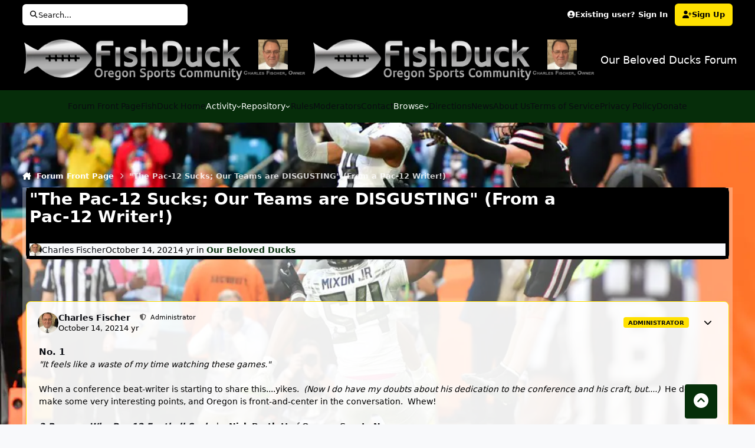

--- FILE ---
content_type: text/html;charset=UTF-8
request_url: https://forum.fishduck.com/topic/1257-the-pac-12-sucks-our-teams-are-disgusting-from-a-pac-12-writer/
body_size: 27704
content:
<!DOCTYPE html><html lang="en-US" dir="ltr" data-ips-path="/topic/1257-the-pac-12-sucks-our-teams-are-disgusting-from-a-pac-12-writer/" data-ips-scheme="light" data-ips-scheme-active="light" data-ips-scheme-default="light" data-ips-theme="6" data-ips-scheme-toggle="false" data-ips-guest="" data-ips-theme-setting-change-scheme="0" data-ips-theme-setting-link-panels="1" data-ips-theme-setting-nav-bar-icons="0" data-ips-theme-setting-mobile-icons-location="footer" data-ips-theme-setting-mobile-footer-labels="1" data-ips-theme-setting-sticky-sidebar="1" data-ips-theme-setting-flip-sidebar="0" data-ips-layout="default" data-ips-setting-compact-richtext=""><head data-ips-hook="head"><script>var __ezHttpConsent={setByCat:function(src,tagType,attributes,category,force,customSetScriptFn=null){var setScript=function(){if(force||window.ezTcfConsent[category]){if(typeof customSetScriptFn==='function'){customSetScriptFn();}else{var scriptElement=document.createElement(tagType);scriptElement.src=src;attributes.forEach(function(attr){for(var key in attr){if(attr.hasOwnProperty(key)){scriptElement.setAttribute(key,attr[key]);}}});var firstScript=document.getElementsByTagName(tagType)[0];firstScript.parentNode.insertBefore(scriptElement,firstScript);}}};if(force||(window.ezTcfConsent&&window.ezTcfConsent.loaded)){setScript();}else if(typeof getEzConsentData==="function"){getEzConsentData().then(function(ezTcfConsent){if(ezTcfConsent&&ezTcfConsent.loaded){setScript();}else{console.error("cannot get ez consent data");force=true;setScript();}});}else{force=true;setScript();console.error("getEzConsentData is not a function");}},};</script>
<script>var ezTcfConsent=window.ezTcfConsent?window.ezTcfConsent:{loaded:false,store_info:false,develop_and_improve_services:false,measure_ad_performance:false,measure_content_performance:false,select_basic_ads:false,create_ad_profile:false,select_personalized_ads:false,create_content_profile:false,select_personalized_content:false,understand_audiences:false,use_limited_data_to_select_content:false,};function getEzConsentData(){return new Promise(function(resolve){document.addEventListener("ezConsentEvent",function(event){var ezTcfConsent=event.detail.ezTcfConsent;resolve(ezTcfConsent);});});}</script>
<script>if(typeof _setEzCookies!=='function'){function _setEzCookies(ezConsentData){var cookies=window.ezCookieQueue;for(var i=0;i<cookies.length;i++){var cookie=cookies[i];if(ezConsentData&&ezConsentData.loaded&&ezConsentData[cookie.tcfCategory]){document.cookie=cookie.name+"="+cookie.value;}}}}
window.ezCookieQueue=window.ezCookieQueue||[];if(typeof addEzCookies!=='function'){function addEzCookies(arr){window.ezCookieQueue=[...window.ezCookieQueue,...arr];}}
addEzCookies([{name:"ezoab_366890",value:"mod206-c; Path=/; Domain=fishduck.com; Max-Age=7200",tcfCategory:"store_info",isEzoic:"true",},{name:"ezosuibasgeneris-1",value:"f24b4f21-6b12-49a0-7c93-0ac2abb631c9; Path=/; Domain=fishduck.com; Expires=Mon, 25 Jan 2027 12:45:44 UTC; Secure; SameSite=None",tcfCategory:"understand_audiences",isEzoic:"true",}]);if(window.ezTcfConsent&&window.ezTcfConsent.loaded){_setEzCookies(window.ezTcfConsent);}else if(typeof getEzConsentData==="function"){getEzConsentData().then(function(ezTcfConsent){if(ezTcfConsent&&ezTcfConsent.loaded){_setEzCookies(window.ezTcfConsent);}else{console.error("cannot get ez consent data");_setEzCookies(window.ezTcfConsent);}});}else{console.error("getEzConsentData is not a function");_setEzCookies(window.ezTcfConsent);}</script><script type="text/javascript" data-ezscrex='false' data-cfasync='false'>window._ezaq = Object.assign({"edge_cache_status":11,"edge_response_time":949,"url":"https://forum.fishduck.com/topic/1257-the-pac-12-sucks-our-teams-are-disgusting-from-a-pac-12-writer/"}, typeof window._ezaq !== "undefined" ? window._ezaq : {});</script><script type="text/javascript" data-ezscrex='false' data-cfasync='false'>window._ezaq = Object.assign({"ab_test_id":"mod206-c"}, typeof window._ezaq !== "undefined" ? window._ezaq : {});window.__ez=window.__ez||{};window.__ez.tf={};</script><script type="text/javascript" data-ezscrex='false' data-cfasync='false'>window.ezDisableAds = true;</script><meta charset="utf-8"/>
<script data-ezscrex='false' data-cfasync='false' data-pagespeed-no-defer>var __ez=__ez||{};__ez.stms=Date.now();__ez.evt={};__ez.script={};__ez.ck=__ez.ck||{};__ez.template={};__ez.template.isOrig=true;window.__ezScriptHost="//www.ezojs.com";__ez.queue=__ez.queue||function(){var e=0,i=0,t=[],n=!1,o=[],r=[],s=!0,a=function(e,i,n,o,r,s,a){var l=arguments.length>7&&void 0!==arguments[7]?arguments[7]:window,d=this;this.name=e,this.funcName=i,this.parameters=null===n?null:w(n)?n:[n],this.isBlock=o,this.blockedBy=r,this.deleteWhenComplete=s,this.isError=!1,this.isComplete=!1,this.isInitialized=!1,this.proceedIfError=a,this.fWindow=l,this.isTimeDelay=!1,this.process=function(){f("... func = "+e),d.isInitialized=!0,d.isComplete=!0,f("... func.apply: "+e);var i=d.funcName.split("."),n=null,o=this.fWindow||window;i.length>3||(n=3===i.length?o[i[0]][i[1]][i[2]]:2===i.length?o[i[0]][i[1]]:o[d.funcName]),null!=n&&n.apply(null,this.parameters),!0===d.deleteWhenComplete&&delete t[e],!0===d.isBlock&&(f("----- F'D: "+d.name),m())}},l=function(e,i,t,n,o,r,s){var a=arguments.length>7&&void 0!==arguments[7]?arguments[7]:window,l=this;this.name=e,this.path=i,this.async=o,this.defer=r,this.isBlock=t,this.blockedBy=n,this.isInitialized=!1,this.isError=!1,this.isComplete=!1,this.proceedIfError=s,this.fWindow=a,this.isTimeDelay=!1,this.isPath=function(e){return"/"===e[0]&&"/"!==e[1]},this.getSrc=function(e){return void 0!==window.__ezScriptHost&&this.isPath(e)&&"banger.js"!==this.name?window.__ezScriptHost+e:e},this.process=function(){l.isInitialized=!0,f("... file = "+e);var i=this.fWindow?this.fWindow.document:document,t=i.createElement("script");t.src=this.getSrc(this.path),!0===o?t.async=!0:!0===r&&(t.defer=!0),t.onerror=function(){var e={url:window.location.href,name:l.name,path:l.path,user_agent:window.navigator.userAgent};"undefined"!=typeof _ezaq&&(e.pageview_id=_ezaq.page_view_id);var i=encodeURIComponent(JSON.stringify(e)),t=new XMLHttpRequest;t.open("GET","//g.ezoic.net/ezqlog?d="+i,!0),t.send(),f("----- ERR'D: "+l.name),l.isError=!0,!0===l.isBlock&&m()},t.onreadystatechange=t.onload=function(){var e=t.readyState;f("----- F'D: "+l.name),e&&!/loaded|complete/.test(e)||(l.isComplete=!0,!0===l.isBlock&&m())},i.getElementsByTagName("head")[0].appendChild(t)}},d=function(e,i){this.name=e,this.path="",this.async=!1,this.defer=!1,this.isBlock=!1,this.blockedBy=[],this.isInitialized=!0,this.isError=!1,this.isComplete=i,this.proceedIfError=!1,this.isTimeDelay=!1,this.process=function(){}};function c(e,i,n,s,a,d,c,u,f){var m=new l(e,i,n,s,a,d,c,f);!0===u?o[e]=m:r[e]=m,t[e]=m,h(m)}function h(e){!0!==u(e)&&0!=s&&e.process()}function u(e){if(!0===e.isTimeDelay&&!1===n)return f(e.name+" blocked = TIME DELAY!"),!0;if(w(e.blockedBy))for(var i=0;i<e.blockedBy.length;i++){var o=e.blockedBy[i];if(!1===t.hasOwnProperty(o))return f(e.name+" blocked = "+o),!0;if(!0===e.proceedIfError&&!0===t[o].isError)return!1;if(!1===t[o].isComplete)return f(e.name+" blocked = "+o),!0}return!1}function f(e){var i=window.location.href,t=new RegExp("[?&]ezq=([^&#]*)","i").exec(i);"1"===(t?t[1]:null)&&console.debug(e)}function m(){++e>200||(f("let's go"),p(o),p(r))}function p(e){for(var i in e)if(!1!==e.hasOwnProperty(i)){var t=e[i];!0===t.isComplete||u(t)||!0===t.isInitialized||!0===t.isError?!0===t.isError?f(t.name+": error"):!0===t.isComplete?f(t.name+": complete already"):!0===t.isInitialized&&f(t.name+": initialized already"):t.process()}}function w(e){return"[object Array]"==Object.prototype.toString.call(e)}return window.addEventListener("load",(function(){setTimeout((function(){n=!0,f("TDELAY -----"),m()}),5e3)}),!1),{addFile:c,addFileOnce:function(e,i,n,o,r,s,a,l,d){t[e]||c(e,i,n,o,r,s,a,l,d)},addDelayFile:function(e,i){var n=new l(e,i,!1,[],!1,!1,!0);n.isTimeDelay=!0,f(e+" ...  FILE! TDELAY"),r[e]=n,t[e]=n,h(n)},addFunc:function(e,n,s,l,d,c,u,f,m,p){!0===c&&(e=e+"_"+i++);var w=new a(e,n,s,l,d,u,f,p);!0===m?o[e]=w:r[e]=w,t[e]=w,h(w)},addDelayFunc:function(e,i,n){var o=new a(e,i,n,!1,[],!0,!0);o.isTimeDelay=!0,f(e+" ...  FUNCTION! TDELAY"),r[e]=o,t[e]=o,h(o)},items:t,processAll:m,setallowLoad:function(e){s=e},markLoaded:function(e){if(e&&0!==e.length){if(e in t){var i=t[e];!0===i.isComplete?f(i.name+" "+e+": error loaded duplicate"):(i.isComplete=!0,i.isInitialized=!0)}else t[e]=new d(e,!0);f("markLoaded dummyfile: "+t[e].name)}},logWhatsBlocked:function(){for(var e in t)!1!==t.hasOwnProperty(e)&&u(t[e])}}}();__ez.evt.add=function(e,t,n){e.addEventListener?e.addEventListener(t,n,!1):e.attachEvent?e.attachEvent("on"+t,n):e["on"+t]=n()},__ez.evt.remove=function(e,t,n){e.removeEventListener?e.removeEventListener(t,n,!1):e.detachEvent?e.detachEvent("on"+t,n):delete e["on"+t]};__ez.script.add=function(e){var t=document.createElement("script");t.src=e,t.async=!0,t.type="text/javascript",document.getElementsByTagName("head")[0].appendChild(t)};__ez.dot=__ez.dot||{};__ez.queue.addFileOnce('/detroitchicago/boise.js', '/detroitchicago/boise.js?gcb=195-10&cb=5', true, [], true, false, true, false);__ez.queue.addFileOnce('/parsonsmaize/abilene.js', '/parsonsmaize/abilene.js?gcb=195-10&cb=e80eca0cdb', true, [], true, false, true, false);__ez.queue.addFileOnce('/parsonsmaize/mulvane.js', '/parsonsmaize/mulvane.js?gcb=195-10&cb=e75e48eec0', true, ['/parsonsmaize/abilene.js'], true, false, true, false);__ez.queue.addFileOnce('/detroitchicago/birmingham.js', '/detroitchicago/birmingham.js?gcb=195-10&cb=539c47377c', true, ['/parsonsmaize/abilene.js'], true, false, true, false);</script>
<script data-ezscrex="false" type="text/javascript" data-cfasync="false">window._ezaq = Object.assign({"ad_cache_level":0,"adpicker_placement_cnt":0,"ai_placeholder_cache_level":0,"ai_placeholder_placement_cnt":-1,"author":"Charles Fischer","domain":"fishduck.com","domain_id":366890,"ezcache_level":0,"ezcache_skip_code":14,"has_bad_image":0,"has_bad_words":0,"is_sitespeed":0,"lt_cache_level":0,"publish_date":"2021-10-14","response_size":156415,"response_size_orig":150614,"response_time_orig":985,"template_id":5,"url":"https://forum.fishduck.com/topic/1257-the-pac-12-sucks-our-teams-are-disgusting-from-a-pac-12-writer/","word_count":0,"worst_bad_word_level":0}, typeof window._ezaq !== "undefined" ? window._ezaq : {});__ez.queue.markLoaded('ezaqBaseReady');</script>
<script type='text/javascript' data-ezscrex='false' data-cfasync='false'>
window.ezAnalyticsStatic = true;

function analyticsAddScript(script) {
	var ezDynamic = document.createElement('script');
	ezDynamic.type = 'text/javascript';
	ezDynamic.innerHTML = script;
	document.head.appendChild(ezDynamic);
}
function getCookiesWithPrefix() {
    var allCookies = document.cookie.split(';');
    var cookiesWithPrefix = {};

    for (var i = 0; i < allCookies.length; i++) {
        var cookie = allCookies[i].trim();

        for (var j = 0; j < arguments.length; j++) {
            var prefix = arguments[j];
            if (cookie.indexOf(prefix) === 0) {
                var cookieParts = cookie.split('=');
                var cookieName = cookieParts[0];
                var cookieValue = cookieParts.slice(1).join('=');
                cookiesWithPrefix[cookieName] = decodeURIComponent(cookieValue);
                break; // Once matched, no need to check other prefixes
            }
        }
    }

    return cookiesWithPrefix;
}
function productAnalytics() {
	var d = {"pr":[6],"omd5":"e37cc9a3846218cd32e5e63b28461dad","nar":"risk score"};
	d.u = _ezaq.url;
	d.p = _ezaq.page_view_id;
	d.v = _ezaq.visit_uuid;
	d.ab = _ezaq.ab_test_id;
	d.e = JSON.stringify(_ezaq);
	d.ref = document.referrer;
	d.c = getCookiesWithPrefix('active_template', 'ez', 'lp_');
	if(typeof ez_utmParams !== 'undefined') {
		d.utm = ez_utmParams;
	}

	var dataText = JSON.stringify(d);
	var xhr = new XMLHttpRequest();
	xhr.open('POST','/ezais/analytics?cb=1', true);
	xhr.onload = function () {
		if (xhr.status!=200) {
            return;
		}

        if(document.readyState !== 'loading') {
            analyticsAddScript(xhr.response);
            return;
        }

        var eventFunc = function() {
            if(document.readyState === 'loading') {
                return;
            }
            document.removeEventListener('readystatechange', eventFunc, false);
            analyticsAddScript(xhr.response);
        };

        document.addEventListener('readystatechange', eventFunc, false);
	};
	xhr.setRequestHeader('Content-Type','text/plain');
	xhr.send(dataText);
}
__ez.queue.addFunc("productAnalytics", "productAnalytics", null, true, ['ezaqBaseReady'], false, false, false, true);
</script><base href="https://forum.fishduck.com/topic/1257-the-pac-12-sucks-our-teams-are-disgusting-from-a-pac-12-writer/"/>
		
		<title data-ips-hook="title">&#34;The Pac-12 Sucks; Our Teams are DISGUSTING&#34; (From a Pac-12 Writer!) - Our Beloved Ducks - Our Beloved Ducks Forum</title>
		
		
		
		

		


		
		
		
		
		


	<!--!Font Awesome Free 6 by @fontawesome - https://fontawesome.com License - https://fontawesome.com/license/free Copyright 2024 Fonticons, Inc.-->
	<link rel="stylesheet" href="//forum.fishduck.com/applications/core/interface/static/fontawesome/css/all.min.css?v=6.7.2"/>



	<link rel="stylesheet" href="//forum.fishduck.com/static/css/core_global_framework_framework.css?v=9ae4e8e70f1768429228"/>

	<link rel="stylesheet" href="//forum.fishduck.com/static/css/core_front_core.css?v=9ae4e8e70f1768429228"/>

	<link rel="stylesheet" href="//forum.fishduck.com/static/css/forums_front_forums.css?v=9ae4e8e70f1768429228"/>

	<link rel="stylesheet" href="//forum.fishduck.com/static/css/forums_front_topics.css?v=9ae4e8e70f1768429228"/>


<!-- Content Config CSS Properties -->
<style id="contentOptionsCSS">
    :root {
        --i-embed-max-width: 600px;
        --i-embed-default-width: 600px;
        --i-embed-media-max-width: 100%;
    }
</style>



	
	
	<style id="themeVariables">
		
			:root{

--mark-header-image: url('https://forum.fishduck.com/uploads/set_resources_6/2082509319_6d538d11ecfced46f459ee300b5e80ec_FinneypickRevised2_TomCorno_8487dd.jpg');
--mark-bgcalcx: 0;
--pinnedpost: #a85d12;
--pinnedpostb: #9fa5a5;
--pinnedpostc: #0a8a86;
--pinnedpostd: #917e10;
--pinnedposte: #9fa5a5;
--pinnnedpostf: #000000;
--pinnedpostg: #c90076;
--pinnedposth: #f44336;
--pinnedposti: #3262c3;
--pinnedpostj: #4cc5f9;
--light__pinnedpost: var(--i-primary);
--dark__pinnedpost: red;
--light__pinnedpost1: hsl(0 100% 50%);
--set__i-position-navigation: 8;
--data-ips-theme-setting-nav-bar-icons: 0;
--set__logo-dark: url('https://forum.fishduck.com/uploads/monthly_2025_07/FDlogonew.png.c2ab75d8d85941ad590fbcaa9d9f46ee_d5fa22.png');
--set__mobile-logo-light: url('https://forum.fishduck.com/uploads/monthly_2025_07/FDlogonew.png.c2ab75d8d85941ad590fbcaa9d9f46ee_a0fd68.png');
--set__mobile-logo-dark: url('https://forum.fishduck.com/uploads/monthly_2025_07/FDlogonew.png.c2ab75d8d85941ad590fbcaa9d9f46ee_22af6a.png');
--dark__i-headerPrimary--ba-co: var(--i-base_1);
--dark__i-headerSecondary--ba-co: hsl(126 77% 10%);
--dark__i-primary: hsl(53 100% 50%);
--dark__i-primary-relative-l: 81;
--light__i-headerPrimary--ba-co: hsl(0 0% 0%);
--light__i-headerSecondary--ba-co: hsl(126 77% 10%);
--light__i-primary: hsl(53 100% 50%);
--light__i-primary-relative-l: 81;
--light__i-footer--ba-co: hsl(0 0% 0%);
--set__i-change-scheme: 0;
--set__i-default-scheme: light;
--data-ips-theme-setting-change-scheme: 0;
--light__i-color_root: hsl(0 0% 0%);
--light__i-color_soft: hsl(0 0% 0%);
--light__i-box--bo-co: hsl(0 0% 0%);
--light__i-secondary: hsl(53 100% 50%);
--light__i-secondary-relative-l: 81;
--set__i-position-breadcrumb: 10;
--set__i-position-search: 1;
--set__i-header-secondary--he: 55;
--set__i-header-primary--he: 103;
--set__i-position-user: 3;
--light__i-headerTop--ba-co: hsl(0 0% 0%);
--light__i-headerMobile--ba-co: hsl(0 0% 0%);
--light__i-headerMobile--co: hsl(0 0% 100%);
--light__i-mobileFooter--ba-co: hsl(0 0% 0%);
--light__i-mobileFooter--co: hsl(0 0% 100%);
--set__i-user-content-font-size: 139;

}
		
	</style>

	
		<style id="themeCustomCSS">
			 body{background-image:var(--mark-header-image) !important;background-size:cover;background-repeat:no-repeat;background-attachment:fixed;}.ipsBox, .ipsEntry, .ipsWizard{background-color:rgba(255,255,255,0.9);}.ipsDataItem:not(.ipsDataItem_selected):not(.ipsModerated):not(.ipsDataItem_new):not(.ipsDataItem_success):not(.ipsDataItem_warning):not(.ipsDataItem_error):not(.ipsDataItem_info):not(.ipsDataItem_status):nth-child(2n){}.ipsBox:not(.ipsEntry):not(.ipsWizard):nth-child(2n){}.ipsData--table:not (.ipsData--minimal) :not(.ipsData--featured) :not(.ipsData--snippet):not(.ipsData__item):nth-child(2n){}.ipsData--table,.ipsData--minimal, .ipsData--featured, .ipsData--snippet:nth-child(odd){}.ipsMessage.ipsMessage_info{background:#fee000;opacity:0.8;font-weight:bold;}[data-ips-member] [data-ips-read] .ipsData__title{font-weight:bold;}:where(.ipsData__item:nth-child(even)){background-color:#fee000;}.ipsPageHeader__title,.ipsPageHeader__desc{color:#fff;}.ipsPageHeader{background:#000;}:where(.ipsBox) .ipsButtonBar{background:transparent;}.ipsPageHeader{--_pa:clamp(0.3em, 0vw, 0.3em);}.ipsButton--primary{padding:8px;font-weight:bold;text-transform:uppercase;font-size:10px;}article{margin-top:50px;}.ipsContentWrap{margin-top:50px;}.ipsLayout__columns{background:rgba(255,255,255, 0.3);padding:0px 6px 0px;}#ipsMenu_elmoderator_actions{background:#fee000;padding:6px;}.ipsButton.ipsButton--text{background:#fee000;padding:6px;}.ipsHeaderExtra .ipsBreadcrumb{color:#fff;}.ipsBreadcrumb--bottom{color:#fff;}a:where(:hover){color:#000;}.ipsEmbeddedVideo, .ipsEmbeddedPhoto, .ipsEmbeddedBrightcove{--i-media-width:100%;max-width:var(--i-embed-media-max-width, 100%);width:63% !important;}.posty{float:right;margin-top:-10px;margin-right:50px;}body{background-position-y:calc(var(--mark-bgcalcx) * 1%);}.ipsData__item:has(.ipsBadge--pinned){background-color:var(--pinnedpost);}.ipsData__item:nth-child(2 of :has(.ipsBadge--pinned)){background-color:var(--pinnedpostb);}.ipsData__item:nth-child(3 of :has(.ipsBadge--pinned)){background-color:var(--pinnedpostc);}.ipsData__item:nth-child(4 of :has(.ipsBadge--pinned)){background-color:var(--pinnedpostd);}.ipsData__item:nth-child(5 of :has(.ipsBadge--pinned)){background-color:var(--pinnedposte);}.ipsData__item:nth-child(6 of :has(.ipsBadge--pinned)){background-color:var(--pinnedpostf);}.ipsData__item:nth-child(7 of :has(.ipsBadge--pinned)){background-color:var(--pinnedpostg);}.ipsData__item:nth-child(8 of :has(.ipsBadge--pinned)){background-color:var(--pinnedposth);}.ipsData__item:nth-child(9 of :has(.ipsBadge--pinned)){background-color:var(--pinnedposti);}.ipsData__item:nth-child(10 of :has(.ipsBadge--pinned)){background-color:var(--pinnedpostj);}.ipsData__item:nth-child(11 of :has(.ipsBadge--pinned)){background-color:var(--pinnedpostk);}.postz{display:none;}.postNumber{font-weight:bold;font-size:15px;}#ipsLayout_header{}body::before{content:"";display:block;height:0px;}.ipsRichText iframe[src*="youtube.com/embed"]{max-width:320px;aspect-ratio:9 / 16;height:auto;}iframe[src*="youtube.com/embed"]{max-width:320px;aspect-ratio:4/2 !important;height:auto;display:block;margin:10px auto;}.ipsEmbeddedVideo[data-og-user_text*="youtube.com/shorts/"] iframe{aspect-ratio:4/2 !important;}
		</style>
	

	


		



	<meta name="viewport" content="width=device-width, initial-scale=1, viewport-fit=cover"/>
	<meta name="apple-mobile-web-app-status-bar-style" content="black-translucent"/>
	
	
	
		<meta name="twitter:card" content="summary_large_image"/>
	
	
		
			<meta name="twitter:site" content="@fishduckdotcom"/>
		
	
	
		
			
				
					<meta property="og:title" content="&#34;The Pac-12 Sucks; Our Teams are DISGUSTING&#34; (From a Pac-12 Writer!)"/>
				
			
		
	
		
			
				
					<meta property="og:type" content="website"/>
				
			
		
	
		
			
				
					<meta property="og:url" content="https://forum.fishduck.com/topic/1257-the-pac-12-sucks-our-teams-are-disgusting-from-a-pac-12-writer/"/>
				
			
		
	
		
			
				
					<meta name="description" content="&#34;It feels like a waste of my time watching these games.&#34; When a conference beat-writer is starting to share this....yikes. (Now I do have my doubts about his dedication to the conference and his craft, but....) He does make some very interesting points, and Oregon is front-and-center in the conve..."/>
				
			
		
	
		
			
				
					<meta property="og:description" content="&#34;It feels like a waste of my time watching these games.&#34; When a conference beat-writer is starting to share this....yikes. (Now I do have my doubts about his dedication to the conference and his craft, but....) He does make some very interesting points, and Oregon is front-and-center in the conve..."/>
				
			
		
	
		
			
				
					<meta property="og:updated_time" content="2021-10-14T21:06:14Z"/>
				
			
		
	
		
			
				
					<meta property="og:image" content="https://forum.fishduck.com/uploads/monthly_2021_10/1242223333_JaylonRedd_EricEvansOregonFootballTwitter.jpg.0ecde11157a5e2f2a7b7a811daa400f5.jpg"/>
				
			
		
	
		
			
				
					<meta property="og:site_name" content="Our Beloved Ducks Forum"/>
				
			
		
	
		
			
				
					<meta property="og:locale" content="en_US"/>
				
			
		
	
	
		
			<link rel="canonical" href="https://forum.fishduck.com/topic/1257-the-pac-12-sucks-our-teams-are-disgusting-from-a-pac-12-writer/"/>
		
	
	
	
	
	
	<link rel="manifest" href="https://forum.fishduck.com/manifest.webmanifest/"/>
	
	
		<link rel="mask-icon" href="https://forum.fishduck.com/uploads/monthly_2025_09/favicon.svg?v=1758135811" color="#ffffff"/>
	

	
	
		
	
		
	
		
	
		
	
		
	
		
	
		
	
		
	
		
	
		
	
		
	
		
	
		
	
		
	
		
	
		
	
		
	
		
	
		
	
		
	
		
	
		
	
		
	
		
			<link rel="apple-touch-icon" href="https://forum.fishduck.com/uploads/monthly_2025_09/apple-touch-icon-180x180.png?v=1758135811"/>
		
	

	
	
		<meta name="apple-mobile-web-app-capable" content="yes"/>
		<meta name="mobile-web-app-capable" content="yes"/>
		
			
		
			
				
				
				<link rel="apple-touch-startup-image" media="screen and (device-width: 390px) and (device-height: 844px) and (-webkit-device-pixel-ratio: 3) and (orientation: portrait)" href="https://forum.fishduck.com/uploads/monthly_2025_09/apple-startup-1170x2532.png?v=1758135811"/>
			
		
			
				
				
				<link rel="apple-touch-startup-image" media="screen and (device-width: 390px) and (device-height: 844px) and (-webkit-device-pixel-ratio: 3) and (orientation: landscape)" href="https://forum.fishduck.com/uploads/monthly_2025_09/apple-startup-2532x1170.png?v=1758135811"/>
			
		
			
				
				
				<link rel="apple-touch-startup-image" media="screen and (device-width: 428px) and (device-height: 926px) and (-webkit-device-pixel-ratio: 3) and (orientation: portrait)" href="https://forum.fishduck.com/uploads/monthly_2025_09/apple-startup-1284x2778.png?v=1758135811"/>
			
		
			
				
				
				<link rel="apple-touch-startup-image" media="screen and (device-width: 428px) and (device-height: 926px) and (-webkit-device-pixel-ratio: 3) and (orientation: landscape)" href="https://forum.fishduck.com/uploads/monthly_2025_09/apple-startup-2778x1284.png?v=1758135811"/>
			
		
			
				
				
				<link rel="apple-touch-startup-image" media="screen and (device-width: 393px) and (device-height: 852px) and (-webkit-device-pixel-ratio: 3) and (orientation: portrait)" href="https://forum.fishduck.com/uploads/monthly_2025_09/apple-startup-1179x2556.png?v=1758135811"/>
			
		
			
				
				
				<link rel="apple-touch-startup-image" media="screen and (device-width: 393px) and (device-height: 852px) and (-webkit-device-pixel-ratio: 3) and (orientation: landscape)" href="https://forum.fishduck.com/uploads/monthly_2025_09/apple-startup-2556x1179.png?v=1758135811"/>
			
		
			
				
				
				<link rel="apple-touch-startup-image" media="screen and (device-width: 430px) and (device-height: 932px) and (-webkit-device-pixel-ratio: 3) and (orientation: portrait)" href="https://forum.fishduck.com/uploads/monthly_2025_09/apple-startup-1290x2796.png?v=1758135811"/>
			
		
			
				
				
				<link rel="apple-touch-startup-image" media="screen and (device-width: 430px) and (device-height: 932px) and (-webkit-device-pixel-ratio: 3) and (orientation: landscape)" href="https://forum.fishduck.com/uploads/monthly_2025_09/apple-startup-2796x1290.png?v=1758135811"/>
			
		
			
				
				
				<link rel="apple-touch-startup-image" media="screen and (device-width: 402px) and (device-height: 874px) and (-webkit-device-pixel-ratio: 3) and (orientation: portrait)" href="https://forum.fishduck.com/uploads/monthly_2025_09/apple-startup-1206x2622.png?v=1758135811"/>
			
		
			
				
				
				<link rel="apple-touch-startup-image" media="screen and (device-width: 402px) and (device-height: 874px) and (-webkit-device-pixel-ratio: 3) and (orientation: landscape)" href="https://forum.fishduck.com/uploads/monthly_2025_09/apple-startup-2622x1206.png?v=1758135811"/>
			
		
			
				
				
				<link rel="apple-touch-startup-image" media="screen and (device-width: 440px) and (device-height: 956px) and (-webkit-device-pixel-ratio: 3) and (orientation: portrait)" href="https://forum.fishduck.com/uploads/monthly_2025_09/apple-startup-1320x2868.png?v=1758135811"/>
			
		
			
				
				
				<link rel="apple-touch-startup-image" media="screen and (device-width: 440px) and (device-height: 956px) and (-webkit-device-pixel-ratio: 3) and (orientation: landscape)" href="https://forum.fishduck.com/uploads/monthly_2025_09/apple-startup-2868x1320.png?v=1758135811"/>
			
		
			
				
				
				<link rel="apple-touch-startup-image" media="screen and (device-width: 768px) and (device-height: 1024px) and (-webkit-device-pixel-ratio: 2) and (orientation: portrait)" href="https://forum.fishduck.com/uploads/monthly_2025_09/apple-startup-1536x2048.png?v=1758135811"/>
			
		
			
				
				
				<link rel="apple-touch-startup-image" media="screen and (device-width: 768px) and (device-height: 1024px) and (-webkit-device-pixel-ratio: 2) and (orientation: landscape)" href="https://forum.fishduck.com/uploads/monthly_2025_09/apple-startup-2048x1536.png?v=1758135811"/>
			
		
			
				
				
				<link rel="apple-touch-startup-image" media="screen and (device-width: 1180px) and (device-height: 820px) and (-webkit-device-pixel-ratio: 2) and (orientation: portrait)" href="https://forum.fishduck.com/uploads/monthly_2025_09/apple-startup-1640x2360.png?v=1758135811"/>
			
		
			
				
				
				<link rel="apple-touch-startup-image" media="screen and (device-width: 1180px) and (device-height: 820px) and (-webkit-device-pixel-ratio: 2) and (orientation: landscape)" href="https://forum.fishduck.com/uploads/monthly_2025_09/apple-startup-2360x1640.png?v=1758135811"/>
			
		
			
				
				
				<link rel="apple-touch-startup-image" media="screen and (device-width: 834px) and (device-height: 1194px) and (-webkit-device-pixel-ratio: 2) and (orientation: portrait)" href="https://forum.fishduck.com/uploads/monthly_2025_09/apple-startup-1668x2388.png?v=1758135811"/>
			
		
			
				
				
				<link rel="apple-touch-startup-image" media="screen and (device-width: 834px) and (device-height: 1194px) and (-webkit-device-pixel-ratio: 2) and (orientation: landscape)" href="https://forum.fishduck.com/uploads/monthly_2025_09/apple-startup-2388x1668.png?v=1758135811"/>
			
		
			
				
				
				<link rel="apple-touch-startup-image" media="screen and (device-width: 1024px) and (device-height: 1366px) and (-webkit-device-pixel-ratio: 2) and (orientation: portrait)" href="https://forum.fishduck.com/uploads/monthly_2025_09/apple-startup-2048x2732.png?v=1758135811"/>
			
		
			
				
				
				<link rel="apple-touch-startup-image" media="screen and (device-width: 1024px) and (device-height: 1366px) and (-webkit-device-pixel-ratio: 2) and (orientation: landscape)" href="https://forum.fishduck.com/uploads/monthly_2025_09/apple-startup-2732x2048.png?v=1758135811"/>
			
		
			
				
				
				<link rel="apple-touch-startup-image" media="screen and (device-width: 834px) and (device-height: 1112px) and (-webkit-device-pixel-ratio: 2) and (orientation: portrait)" href="https://forum.fishduck.com/uploads/monthly_2025_09/apple-startup-1668x2224.png?v=1758135811"/>
			
		
			
				
				
				<link rel="apple-touch-startup-image" media="screen and (device-width: 834px) and (device-height: 1112px) and (-webkit-device-pixel-ratio: 2) and (orientation: landscape)" href="https://forum.fishduck.com/uploads/monthly_2025_09/apple-startup-2224x1668.png?v=1758135811"/>
			
		
			
				
				
				<link rel="apple-touch-startup-image" media="screen and (device-width: 833.9469808542px) and (device-height: 555.9646539028px) and (-webkit-device-pixel-ratio: 2.716) and (orientation: portrait)" href="https://forum.fishduck.com/uploads/monthly_2025_09/apple-startup-1488x2266.png?v=1758135811"/>
			
		
	


		

	
	<link rel="icon" href="https://forum.fishduck.com/uploads/monthly_2024_06/1305242810_FDlogonew.png" type="image/png"/>

	<script type='text/javascript'>
var ezoTemplate = 'orig_site';
var ezouid = '1';
var ezoFormfactor = '1';
</script><script data-ezscrex="false" type='text/javascript'>
var soc_app_id = '0';
var did = 366890;
var ezdomain = 'fishduck.com';
var ezoicSearchable = 1;
</script></head>
	<body data-ips-hook="body" class="ipsApp ipsApp_front " data-contentclass="IPS\forums\Topic" data-controller="core.front.core.app" data-pageapp="forums" data-pagelocation="front" data-pagemodule="forums" data-pagecontroller="topic" data-id="1257">
		<a href="#ipsLayout__main" class="ipsSkipToContent">Jump to content</a>
		
		
		

<i-pull-to-refresh aria-hidden="true">
	<div class="iPullToRefresh"></div>
</i-pull-to-refresh>
		


	<i-pwa-install id="ipsPwaInstall">
		
		
			
		
			
		
			
		
			
		
			
		
			
		
			
		
			
		
			
		
			
		
			
		
			
		
			
		
			
		
			
		
			
		
			
		
			
		
			
		
			
		
			
		
			
		
			
		
			
				<img src="https://forum.fishduck.com/uploads/monthly_2025_09/apple-touch-icon-180x180.png" alt="" width="180" height="180" class="iPwaInstall__icon"/>
			
		
		<div class="iPwaInstall__content">
			<div class="iPwaInstall__title">View in the app</div>
			<p class="iPwaInstall__desc">A better way to browse. <strong>Learn more</strong>.</p>
		</div>
		<button type="button" class="iPwaInstall__learnMore" popovertarget="iPwaInstall__learnPopover">Learn more</button>
		<button type="button" class="iPwaInstall__dismiss" id="iPwaInstall__dismiss"><span aria-hidden="true">×</span><span class="ipsInvisible">Dismiss</span></button>
	</i-pwa-install>
	
	<i-card popover="" id="iPwaInstall__learnPopover">
		<button class="iCardDismiss" type="button" tabindex="-1" popovertarget="iPwaInstall__learnPopover" popovertargetaction="hide">Close</button>
		<div class="iCard">
			<div class="iCard__content iPwaInstallPopover">
				<div class="i-flex i-gap_2">
					
						
					
						
					
						
					
						
					
						
					
						
					
						
					
						
					
						
					
						
					
						
					
						
					
						
					
						
					
						
					
						
					
						
					
						
					
						
					
						
					
						
					
						
					
						
					
						
							<img src="https://forum.fishduck.com/uploads/monthly_2025_09/apple-touch-icon-180x180.png" alt="" width="180" height="180" class="iPwaInstallPopover__icon"/>
						
					
					<div class="i-flex_11 i-align-self_center">
						<div class="i-font-weight_700 i-color_hard">Our Beloved Ducks Forum</div>
						<p>A full-screen app on your home screen with push notifications, badges and more.</p>
					</div>
				</div>

				<div class="iPwaInstallPopover__ios">
					<div class="iPwaInstallPopover__title">
						<svg xmlns="http://www.w3.org/2000/svg" viewBox="0 0 384 512"><path d="M318.7 268.7c-.2-36.7 16.4-64.4 50-84.8-18.8-26.9-47.2-41.7-84.7-44.6-35.5-2.8-74.3 20.7-88.5 20.7-15 0-49.4-19.7-76.4-19.7C63.3 141.2 4 184.8 4 273.5q0 39.3 14.4 81.2c12.8 36.7 59 126.7 107.2 125.2 25.2-.6 43-17.9 75.8-17.9 31.8 0 48.3 17.9 76.4 17.9 48.6-.7 90.4-82.5 102.6-119.3-65.2-30.7-61.7-90-61.7-91.9zm-56.6-164.2c27.3-32.4 24.8-61.9 24-72.5-24.1 1.4-52 16.4-67.9 34.9-17.5 19.8-27.8 44.3-25.6 71.9 26.1 2 49.9-11.4 69.5-34.3z"></path></svg>
						<span>To install this app on iOS and iPadOS</span>
					</div>
					<ol class="ipsList ipsList--bullets i-color_soft i-margin-top_2">
						<li>Tap the <svg xmlns="http://www.w3.org/2000/svg" viewBox="0 0 416 550.4" class="iPwaInstallPopover__svg"><path d="M292.8 129.6 208 44.8l-84.8 84.8-22.4-22.4L208 0l107.2 107.2-22.4 22.4Z"></path><path d="M192 22.4h32v336h-32v-336Z"></path><path d="M368 550.4H48c-27.2 0-48-20.8-48-48v-288c0-27.2 20.8-48 48-48h112v32H48c-9.6 0-16 6.4-16 16v288c0 9.6 6.4 16 16 16h320c9.6 0 16-6.4 16-16v-288c0-9.6-6.4-16-16-16H256v-32h112c27.2 0 48 20.8 48 48v288c0 27.2-20.8 48-48 48Z"></path></svg> Share icon in Safari</li>
						<li>Scroll the menu and tap <strong>Add to Home Screen</strong>.</li>
						<li>Tap <strong>Add</strong> in the top-right corner.</li>
					</ol>
				</div>
				<div class="iPwaInstallPopover__android">
					<div class="iPwaInstallPopover__title">
						<svg xmlns="http://www.w3.org/2000/svg" viewBox="0 0 576 512"><path d="M420.6 301.9a24 24 0 1 1 24-24 24 24 0 0 1 -24 24m-265.1 0a24 24 0 1 1 24-24 24 24 0 0 1 -24 24m273.7-144.5 47.9-83a10 10 0 1 0 -17.3-10h0l-48.5 84.1a301.3 301.3 0 0 0 -246.6 0L116.2 64.5a10 10 0 1 0 -17.3 10h0l47.9 83C64.5 202.2 8.2 285.6 0 384H576c-8.2-98.5-64.5-181.8-146.9-226.6"></path></svg>
						<span>To install this app on Android</span>
					</div>
					<ol class="ipsList ipsList--bullets i-color_soft i-margin-top_2">
						<li>Tap the 3-dot menu (⋮) in the top-right corner of the browser.</li>
						<li>Tap <strong>Add to Home screen</strong> or <strong>Install app</strong>.</li>
						<li>Confirm by tapping <strong>Install</strong>.</li>
					</ol>
				</div>
			</div>
		</div>
	</i-card>

		
		<div class="ipsLayout" id="ipsLayout" data-ips-hook="layout">
			
			<div class="ipsLayout__app" data-ips-hook="app">
				
				<div data-ips-hook="mobileHeader" class="ipsMobileHeader ipsResponsive_header--mobile">
					
<a href="https://forum.fishduck.com/" data-ips-hook="logo" class="ipsLogo ipsLogo--mobile" accesskey="1">
	
		

    
    
    
    <picture class="ipsLogo__image ipsLogo__image--light">
        <source srcset="[data-uri]" media="(min-width: 980px)"/>
        <img src="https://forum.fishduck.com/uploads/monthly_2025_07/FDlogonew.png.c2ab75d8d85941ad590fbcaa9d9f46ee_e33fbd.png" width="2500" height="354" alt="Our Beloved Ducks Forum" data-ips-theme-image="mobile-logo-light"/>
    </picture>

		

    
    
    
    <picture class="ipsLogo__image ipsLogo__image--dark">
        <source srcset="[data-uri]" media="(min-width: 980px)"/>
        <img src="https://forum.fishduck.com/uploads/monthly_2025_07/FDlogonew.png.c2ab75d8d85941ad590fbcaa9d9f46ee_7dec71.png" width="2500" height="354" alt="Our Beloved Ducks Forum" data-ips-theme-image="mobile-logo-dark"/>
    </picture>

	
  	<div class="ipsLogo__text">
		<span class="ipsLogo__name" data-ips-theme-text="set__i-logo-text">Our Beloved Ducks Forum</span>
		
			<span class="ipsLogo__slogan" data-ips-theme-text="set__i-logo-slogan"></span>
		
	</div>
</a>
					
<ul data-ips-hook="mobileNavHeader" class="ipsMobileNavIcons ipsResponsive_header--mobile">
	
		<li data-el="guest">
			<button type="button" class="ipsMobileNavIcons__button ipsMobileNavIcons__button--primary" aria-controls="ipsOffCanvas--guest" aria-expanded="false" data-ipscontrols="">
				<span>Sign In</span>
			</button>
		</li>
	
	
	
		
	
    
	
	
</ul>
				</div>
				
				


				
					
<nav class="ipsBreadcrumb ipsBreadcrumb--mobile ipsResponsive_header--mobile" aria-label="Breadcrumbs">
	<ol itemscope="" itemtype="https://schema.org/BreadcrumbList" class="ipsBreadcrumb__list">
		<li itemprop="itemListElement" itemscope="" itemtype="https://schema.org/ListItem">
			<a title="Forum Front Page" href="https://forum.fishduck.com/" itemprop="item">
				<i class="fa-solid fa-house-chimney"></i> <span itemprop="name">Forum Front Page</span>
			</a>
			<meta itemprop="position" content="1"/>
		</li>
		
		
		
			
				<li aria-current="location" itemprop="itemListElement" itemscope="" itemtype="https://schema.org/ListItem">
					<span itemprop="name">&#34;The Pac-12 Sucks; Our Teams are DISGUSTING&#34; (From a Pac-12 Writer!)</span>
					<meta itemprop="position" content="2"/>
				</li>
			
			
		
	</ol>
	<ul class="ipsBreadcrumb__feed" data-ips-hook="feed">
		
		<li>
			<a data-action="defaultStream" href="https://forum.fishduck.com/discover/"><i class="fa-regular fa-file-lines"></i> <span data-role="defaultStreamName">All Activity</span></a>
		</li>
	</ul>
</nav>
				
				
					<header data-ips-hook="header" class="ipsHeader ipsResponsive_header--desktop">
						
							<div class="ipsHeader__top">
								<div class="ipsWidth ipsHeader__align">
									<div data-ips-header-position="1" class="ipsHeader__start">


	

	

	

	

	
		<div data-ips-header-content="search">
			<!-- search -->
			
			
			    
			    
			    
			    
				    

	<button class="ipsSearchPseudo" popovertarget="ipsSearchDialog" type="button">
		<i class="fa-solid fa-magnifying-glass"></i>
		<span>Search...</span>
	</button>

			    
			
		</div>
	
</div>
									<div data-ips-header-position="2" class="ipsHeader__center">


	

	

	

	

	
</div>
									<div data-ips-header-position="3" class="ipsHeader__end">


	

	

	
		<div data-ips-header-content="user">
			<!-- user -->
			
			
			    
			    
				    

	<ul id="elUserNav" data-ips-hook="userBarGuest" class="ipsUserNav ipsUserNav--guest">
        
		
        
        
        
            
            <li id="elSignInLink" data-el="sign-in">
                <button type="button" id="elUserSignIn" popovertarget="elUserSignIn_menu" class="ipsUserNav__link">
                	<i class="fa-solid fa-circle-user"></i>
                	<span class="ipsUserNav__text">Existing user? Sign In</span>
                </button>                
                
<i-dropdown popover="" id="elUserSignIn_menu">
	<div class="iDropdown">
		<form accept-charset="utf-8" method="post" action="https://forum.fishduck.com/login/">
			<input type="hidden" name="csrfKey" value="3672753ef37ff506ff6295ba202bd848"/>
			<input type="hidden" name="ref" value="aHR0cHM6Ly9mb3J1bS5maXNoZHVjay5jb20vdG9waWMvMTI1Ny10aGUtcGFjLTEyLXN1Y2tzLW91ci10ZWFtcy1hcmUtZGlzZ3VzdGluZy1mcm9tLWEtcGFjLTEyLXdyaXRlci8="/>
			<div data-role="loginForm">
				
				
				
					
<div class="">
	<h4 class="ipsTitle ipsTitle--h3 i-padding_2 i-padding-bottom_0 i-color_hard">Sign In</h4>
	<ul class="ipsForm ipsForm--vertical ipsForm--login-popup">
		<li class="ipsFieldRow ipsFieldRow--noLabel ipsFieldRow--fullWidth">
			<label class="ipsFieldRow__label" for="login_popup_email">Email Address</label>
			<div class="ipsFieldRow__content">
                <input type="email" class="ipsInput ipsInput--text" placeholder="Email Address" name="auth" autocomplete="email" id="login_popup_email"/>
			</div>
		</li>
		<li class="ipsFieldRow ipsFieldRow--noLabel ipsFieldRow--fullWidth">
			<label class="ipsFieldRow__label" for="login_popup_password">Password</label>
			<div class="ipsFieldRow__content">
				<input type="password" class="ipsInput ipsInput--text" placeholder="Password" name="password" autocomplete="current-password" id="login_popup_password"/>
			</div>
		</li>
		<li class="ipsFieldRow ipsFieldRow--checkbox">
			<input type="checkbox" name="remember_me" id="remember_me_checkbox_popup" value="1" checked="" class="ipsInput ipsInput--toggle"/>
			<div class="ipsFieldRow__content">
				<label class="ipsFieldRow__label" for="remember_me_checkbox_popup">Remember me</label>
				<div class="ipsFieldRow__desc">Not recommended on shared computers</div>
			</div>
		</li>
		<li class="ipsSubmitRow">
			<button type="submit" name="_processLogin" value="usernamepassword" class="ipsButton ipsButton--primary i-width_100p">Sign In</button>
			
				<p class="i-color_soft i-link-color_inherit i-font-weight_500 i-font-size_-1 i-margin-top_2">
					
						<a href="https://forum.fishduck.com/lostpassword/" data-ipsdialog="" data-ipsdialog-title="Forgot your password?">
					
					Forgot your password?</a>
				</p>
			
		</li>
	</ul>
</div>
				
			</div>
		</form>
	</div>
</i-dropdown>
            </li>
            
        
		
			<li data-el="sign-up">
				
					<a href="https://forum.fishduck.com/register/" class="ipsUserNav__link ipsUserNav__link--sign-up" id="elRegisterButton">
						<i class="fa-solid fa-user-plus"></i>
						<span class="ipsUserNav__text">Sign Up</span>
					</a>
				
			</li>
		
		
	</ul>

			    
			    
			    
			
		</div>
	

	

	
</div>
								</div>
							</div>
						
						
							<div data-ips-hook="primaryHeader" class="ipsHeader__primary">
								<div class="ipsWidth ipsHeader__align">
									<div data-ips-header-position="4" class="ipsHeader__start">


	
		<div data-ips-header-content="logo">
			<!-- logo -->
			
				
<a href="https://forum.fishduck.com/" data-ips-hook="logo" class="ipsLogo ipsLogo--desktop" accesskey="1">
	
		

    
    
    
    <picture class="ipsLogo__image ipsLogo__image--light">
        <source srcset="[data-uri]" media="(max-width: 979px)"/>
        <img src="https://forum.fishduck.com/uploads/monthly_2024_06/FDlogonew.png.c2ab75d8d85941ad590fbcaa9d9f46ee.png" alt="Our Beloved Ducks Forum" data-ips-theme-image="logo-light"/>
    </picture>

		

    
    
    
    <picture class="ipsLogo__image ipsLogo__image--dark">
        <source srcset="[data-uri]" media="(max-width: 979px)"/>
        <img src="https://forum.fishduck.com/uploads/monthly_2025_07/FDlogonew.png.c2ab75d8d85941ad590fbcaa9d9f46ee_97df76.png" width="2500" height="354" alt="Our Beloved Ducks Forum" data-ips-theme-image="logo-dark"/>
    </picture>

	
  	<div class="ipsLogo__text">
		<span class="ipsLogo__name" data-ips-theme-text="set__i-logo-text">Our Beloved Ducks Forum</span>
		
			<span class="ipsLogo__slogan" data-ips-theme-text="set__i-logo-slogan"></span>
		
	</div>
</a>
			
			
			    
			    
			    
			    
			
		</div>
	

	

	

	

	
</div>
									<div data-ips-header-position="5" class="ipsHeader__center">


	

	

	

	

	
</div>
									<div data-ips-header-position="6" class="ipsHeader__end">


	

	

	

	

	
</div>
								</div>
							</div>
						
						
							<div data-ips-hook="secondaryHeader" class="ipsHeader__secondary">
								<div class="ipsWidth ipsHeader__align">
									<div data-ips-header-position="7" class="ipsHeader__start">


	

	

	

	

	
</div>
									<div data-ips-header-position="8" class="ipsHeader__center">


	

	
		<div data-ips-header-content="navigation">
			<!-- navigation -->
			
			
			    
				    


<nav data-ips-hook="navBar" class="ipsNav" aria-label="Primary">
	<i-navigation-menu>
		<ul class="ipsNavBar" data-role="menu">
			


	
		
		
		
		<li data-id="19" data-navapp="core" data-navext="CustomItem">
			
			
				
					<a href="https://forum.fishduck.com" target="_blank" rel="noopener" data-navitem-id="19">
						<span class="ipsNavBar__icon" aria-hidden="true">
							
								<i class="fa-solid" style="--icon:&#39;\f1c5&#39;"></i>
							
						</span>
						<span class="ipsNavBar__text">
							<span class="ipsNavBar__label">Forum Front Page</span>
						</span>
					</a>
				
			
		</li>
	

	
		
		
		
		<li data-id="18" data-navapp="core" data-navext="CustomItem">
			
			
				
					<a href="http://fishduck.com/" target="_blank" rel="noopener" data-navitem-id="18">
						<span class="ipsNavBar__icon" aria-hidden="true">
							
								<i class="fa-solid" style="--icon:&#39;\f1c5&#39;"></i>
							
						</span>
						<span class="ipsNavBar__text">
							<span class="ipsNavBar__label">FishDuck Home</span>
						</span>
					</a>
				
			
		</li>
	

	
		
		
		
		<li data-id="2" data-navapp="core" data-navext="Menu">
			
			
				
					<button aria-expanded="false" aria-controls="elNavSecondary_2" data-ipscontrols="" type="button">
						<span class="ipsNavBar__icon" aria-hidden="true">
							
								<i class="fa-solid" style="--icon:&#39;\f1c5&#39;"></i>
							
						</span>
						<span class="ipsNavBar__text">
							<span class="ipsNavBar__label">Activity</span>
							<i class="fa-solid fa-angle-down"></i>
						</span>
					</button>
					
						<ul class="ipsNav__dropdown" id="elNavSecondary_2" data-ips-hidden-light-dismiss="" hidden="">
							


	
		
		
		
		<li data-id="4" data-navapp="core" data-navext="AllActivity">
			
			
				
					<a href="https://forum.fishduck.com/discover/" data-navitem-id="4">
						<span class="ipsNavBar__icon" aria-hidden="true">
							
								<i class="fa-solid" style="--icon:&#39;\f0ca&#39;"></i>
							
						</span>
						<span class="ipsNavBar__text">
							<span class="ipsNavBar__label">All Activity</span>
						</span>
					</a>
				
			
		</li>
	

	
		
		
		
		<li data-id="5" data-navapp="core" data-navext="YourActivityStreams">
			
			
				<button aria-expanded="false" aria-controls="elNavSecondary_5" data-ipscontrols="" type="button">
					<span class="ipsNavBar__icon" aria-hidden="true">
						
							<i class="fa-solid" style="--icon:&#39;\f0ae&#39;"></i>
						
					</span>
					<span class="ipsNavBar__text">
						<span class="ipsNavBar__label">My Activity Streams</span>
						<i class="fa-solid fa-angle-down"></i>
					</span>
				</button>
				
					<ul class="ipsNav__dropdown" id="elNavSecondary_5" hidden="">
						

	
		
			<li data-streamid="6">
				<a href="https://forum.fishduck.com/discover/6/">
					<span class="ipsNavBar__icon" aria-hidden="true">
						
							<i class="fa-solid" style="--icon:&#39;\f4fd&#39;"></i>
						
					</span>
					<span class="ipsNavBar__text">
						<span class="ipsNavBar__label">All Posts</span>
					</span>
				</a>
			</li>
		
	

					</ul>
				
			
		</li>
	

	

	

	
		
		
		
		<li data-id="8" data-navapp="core" data-navext="Search">
			
			
				
					<a href="https://forum.fishduck.com/search/" data-navitem-id="8">
						<span class="ipsNavBar__icon" aria-hidden="true">
							
								<i class="fa-solid" style="--icon:&#39;\f002&#39;"></i>
							
						</span>
						<span class="ipsNavBar__text">
							<span class="ipsNavBar__label">Search</span>
						</span>
					</a>
				
			
		</li>
	

						</ul>
					
				
			
		</li>
	

	
		
		
		
		<li data-id="22" data-navapp="core" data-navext="Menu">
			
			
				
					<button aria-expanded="false" aria-controls="elNavSecondary_22" data-ipscontrols="" type="button">
						<span class="ipsNavBar__icon" aria-hidden="true">
							
								<i class="fa-solid" style="--icon:&#39;\f1c5&#39;"></i>
							
						</span>
						<span class="ipsNavBar__text">
							<span class="ipsNavBar__label">Repository</span>
							<i class="fa-solid fa-angle-down"></i>
						</span>
					</button>
					
						<ul class="ipsNav__dropdown" id="elNavSecondary_22" data-ips-hidden-light-dismiss="" hidden="">
							


	
		
		
		
		<li data-id="23" data-navapp="core" data-navext="CustomItem">
			
			
				
					<a href="https://chileduck.com/oregon/depthchart.html" target="_blank" rel="noopener" data-navitem-id="23">
						<span class="ipsNavBar__icon" aria-hidden="true">
							
								<i class="fa-solid" style="--icon:&#39;\f1c5&#39;"></i>
							
						</span>
						<span class="ipsNavBar__text">
							<span class="ipsNavBar__label">ChileDuck Depth Chart</span>
						</span>
					</a>
				
			
		</li>
	

	
		
		
		
		<li data-id="24" data-navapp="core" data-navext="CustomItem">
			
			
				
					<a href="https://fishduck.com/the-oregon-football-repository-by-fishduck-com/the-oregon-football-analysis-library-by-fishduck-com/" target="_blank" rel="noopener" data-navitem-id="24">
						<span class="ipsNavBar__icon" aria-hidden="true">
							
								<i class="fa-solid" style="--icon:&#39;\f1c5&#39;"></i>
							
						</span>
						<span class="ipsNavBar__text">
							<span class="ipsNavBar__label">Analysis Library</span>
						</span>
					</a>
				
			
		</li>
	

	
		
		
		
		<li data-id="25" data-navapp="core" data-navext="CustomItem">
			
			
				
					<a href="https://fishduck.com/the-oregon-football-repository-by-fishduck-com/oregon-highlight-videos/" target="_blank" rel="noopener" data-navitem-id="25">
						<span class="ipsNavBar__icon" aria-hidden="true">
							
								<i class="fa-solid" style="--icon:&#39;\f1c5&#39;"></i>
							
						</span>
						<span class="ipsNavBar__text">
							<span class="ipsNavBar__label">Highlight Videos</span>
						</span>
					</a>
				
			
		</li>
	

	
		
		
		
		<li data-id="26" data-navapp="core" data-navext="CustomItem">
			
			
				
					<a href="https://fishduck.com/the-oregon-football-repository-by-fishduck-com/history-of-oregon-football/" target="_blank" rel="noopener" data-navitem-id="26">
						<span class="ipsNavBar__icon" aria-hidden="true">
							
								<i class="fa-solid" style="--icon:&#39;\f1c5&#39;"></i>
							
						</span>
						<span class="ipsNavBar__text">
							<span class="ipsNavBar__label">Football History</span>
						</span>
					</a>
				
			
		</li>
	

	
		
		
		
		<li data-id="27" data-navapp="core" data-navext="CustomItem">
			
			
				
					<a href="https://fishduck.com/the-oregon-football-repository-by-fishduck-com/men-of-oregon-players-and-coaches/" target="_blank" rel="noopener" data-navitem-id="27">
						<span class="ipsNavBar__icon" aria-hidden="true">
							
								<i class="fa-solid" style="--icon:&#39;\f1c5&#39;"></i>
							
						</span>
						<span class="ipsNavBar__text">
							<span class="ipsNavBar__label">Men of Oregon</span>
						</span>
					</a>
				
			
		</li>
	

	
		
		
		
		<li data-id="28" data-navapp="core" data-navext="CustomItem">
			
			
				
					<a href="https://fishduck.com/2018/05/building-an-oregon-football-repository-at-fishduck-com/" target="_blank" rel="noopener" data-navitem-id="28">
						<span class="ipsNavBar__icon" aria-hidden="true">
							
								<i class="fa-solid" style="--icon:&#39;\f1c5&#39;"></i>
							
						</span>
						<span class="ipsNavBar__text">
							<span class="ipsNavBar__label">More….</span>
						</span>
					</a>
				
			
		</li>
	

						</ul>
					
				
			
		</li>
	

	
		
		
		
		<li data-id="17" data-navapp="core" data-navext="CustomItem">
			
			
				
					<a href="https://forum.fishduck.com/rules/" target="_blank" rel="noopener" data-navitem-id="17">
						<span class="ipsNavBar__icon" aria-hidden="true">
							
								<i class="fa-solid" style="--icon:&#39;\f1c5&#39;"></i>
							
						</span>
						<span class="ipsNavBar__text">
							<span class="ipsNavBar__label">Rules</span>
						</span>
					</a>
				
			
		</li>
	

	
		
		
		
		<li data-id="38" data-navapp="core" data-navext="CustomItem">
			
			
				
					<a href="https://forum.fishduck.com/the-moderators-kit/" target="_blank" rel="noopener" data-navitem-id="38">
						<span class="ipsNavBar__icon" aria-hidden="true">
							
								<i class="fa-solid" style="--icon:&#39;\f1c5&#39;"></i>
							
						</span>
						<span class="ipsNavBar__text">
							<span class="ipsNavBar__label">Moderators</span>
						</span>
					</a>
				
			
		</li>
	

	
		
		
		
		<li data-id="37" data-navapp="core" data-navext="CustomItem">
			
			
				
					<a href="https://forum.fishduck.com/contact-mr.fishduck/" target="_blank" rel="noopener" data-navitem-id="37">
						<span class="ipsNavBar__icon" aria-hidden="true">
							
								<i class="fa-solid" style="--icon:&#39;\f1c5&#39;"></i>
							
						</span>
						<span class="ipsNavBar__text">
							<span class="ipsNavBar__label">Contact</span>
						</span>
					</a>
				
			
		</li>
	

	
		
		
			
		
		
		<li data-id="1" data-active="" data-navapp="core" data-navext="Menu">
			
			
				
					<button aria-expanded="false" aria-controls="elNavSecondary_1" data-ipscontrols="" type="button">
						<span class="ipsNavBar__icon" aria-hidden="true">
							
								<i class="fa-solid" style="--icon:&#39;\f1c5&#39;"></i>
							
						</span>
						<span class="ipsNavBar__text">
							<span class="ipsNavBar__label">Browse</span>
							<i class="fa-solid fa-angle-down"></i>
						</span>
					</button>
					
						<ul class="ipsNav__dropdown" id="elNavSecondary_1" data-ips-hidden-light-dismiss="" hidden="">
							


	
		
		
			
		
		
		<li data-id="10" data-active="" data-navapp="forums" data-navext="Forums">
			
			
				
					<a href="https://forum.fishduck.com" data-navitem-id="10" aria-current="page">
						<span class="ipsNavBar__icon" aria-hidden="true">
							
								<i class="fa-solid" style="--icon:&#39;\f075&#39;"></i>
							
						</span>
						<span class="ipsNavBar__text">
							<span class="ipsNavBar__label">Forums</span>
						</span>
					</a>
				
			
		</li>
	

	
		
		
		
		<li data-id="14" data-navapp="core" data-navext="StaffDirectory">
			
			
				
					<a href="https://forum.fishduck.com/staff/" data-navitem-id="14">
						<span class="ipsNavBar__icon" aria-hidden="true">
							
								<i class="fa-solid" style="--icon:&#39;\f2bb&#39;"></i>
							
						</span>
						<span class="ipsNavBar__text">
							<span class="ipsNavBar__label">Staff</span>
						</span>
					</a>
				
			
		</li>
	

	
		
		
		
		<li data-id="15" data-navapp="core" data-navext="OnlineUsers">
			
			
				
					<a href="https://forum.fishduck.com/online/" data-navitem-id="15">
						<span class="ipsNavBar__icon" aria-hidden="true">
							
								<i class="fa-solid" style="--icon:&#39;\f017&#39;"></i>
							
						</span>
						<span class="ipsNavBar__text">
							<span class="ipsNavBar__label">Online Users</span>
						</span>
					</a>
				
			
		</li>
	

						</ul>
					
				
			
		</li>
	

	
		
		
		
		<li data-id="21" data-navapp="core" data-navext="CustomItem">
			
			
				
					<a href="https://forum.fishduck.com/forum-directions-for-obd-members/how-to-forum-directions-for-obd-members/" target="_blank" rel="noopener" data-navitem-id="21">
						<span class="ipsNavBar__icon" aria-hidden="true">
							
								<i class="fa-solid" style="--icon:&#39;\f1c5&#39;"></i>
							
						</span>
						<span class="ipsNavBar__text">
							<span class="ipsNavBar__label">Directions</span>
						</span>
					</a>
				
			
		</li>
	

	
		
		
		
		<li data-id="42" data-navapp="cms" data-navext="Pages">
			
			
				
					<a href="https://forum.fishduck.com/news/" data-navitem-id="42">
						<span class="ipsNavBar__icon" aria-hidden="true">
							
								<i class="fa-solid" style="--icon:&#39;\f15c&#39;"></i>
							
						</span>
						<span class="ipsNavBar__text">
							<span class="ipsNavBar__label">News</span>
						</span>
					</a>
				
			
		</li>
	

	
		
		
		
		<li data-id="39" data-navapp="core" data-navext="CustomItem">
			
			
				
					<a href="https://fishduck.com/what-is-fishduck-com/" target="_blank" rel="noopener" data-navitem-id="39">
						<span class="ipsNavBar__icon" aria-hidden="true">
							
								<i class="fa-solid" style="--icon:&#39;\f1c5&#39;"></i>
							
						</span>
						<span class="ipsNavBar__text">
							<span class="ipsNavBar__label">About Us</span>
						</span>
					</a>
				
			
		</li>
	

	
		
		
		
		<li data-id="40" data-navapp="core" data-navext="CustomItem">
			
			
				
					<a href="https://fishduck.com/terms-of-service/" target="_blank" rel="noopener" data-navitem-id="40">
						<span class="ipsNavBar__icon" aria-hidden="true">
							
								<i class="fa-solid" style="--icon:&#39;\f1c5&#39;"></i>
							
						</span>
						<span class="ipsNavBar__text">
							<span class="ipsNavBar__label">Terms of Service</span>
						</span>
					</a>
				
			
		</li>
	

	
		
		
		
		<li data-id="41" data-navapp="core" data-navext="CustomItem">
			
			
				
					<a href="https://fishduck.com/privacy-policy/" target="_blank" rel="noopener" data-navitem-id="41">
						<span class="ipsNavBar__icon" aria-hidden="true">
							
								<i class="fa-solid" style="--icon:&#39;\f1c5&#39;"></i>
							
						</span>
						<span class="ipsNavBar__text">
							<span class="ipsNavBar__label">Privacy Policy</span>
						</span>
					</a>
				
			
		</li>
	

	
		
		
		
		<li data-id="43" data-navapp="core" data-navext="CustomItem">
			
			
				
					<a href="https://www.paypal.com/donate?token=YN8nIQTksBZqfdD9DJos-kA1hsf0ibTj66zs0rWmKaMinj5WYEyXEkFlku2eZZR3faQe1DGN45WhBXw7" target="_blank" rel="noopener" data-navitem-id="43">
						<span class="ipsNavBar__icon" aria-hidden="true">
							
								<i class="fa-solid fa-dollar-sign"></i>
							
						</span>
						<span class="ipsNavBar__text">
							<span class="ipsNavBar__label">Donate</span>
						</span>
					</a>
				
			
		</li>
	

			<li data-role="moreLi" hidden="">
				<button aria-expanded="false" aria-controls="nav__more" data-ipscontrols="" type="button">
					<span class="ipsNavBar__icon" aria-hidden="true">
						<i class="fa-solid fa-bars"></i>
					</span>
					<span class="ipsNavBar__text">
						<span class="ipsNavBar__label">More</span>
						<i class="fa-solid fa-angle-down"></i>
					</span>
				</button>
				<ul class="ipsNav__dropdown" id="nav__more" data-role="moreMenu" data-ips-hidden-light-dismiss="" hidden=""></ul>
			</li>
		</ul>
		<div class="ipsNavPriority js-ipsNavPriority" aria-hidden="true">
			<ul class="ipsNavBar" data-role="clone">
				<li data-role="moreLiClone">
					<button aria-expanded="false" aria-controls="nav__more" data-ipscontrols="" type="button">
						<span class="ipsNavBar__icon" aria-hidden="true">
							<i class="fa-solid fa-bars"></i>
						</span>
						<span class="ipsNavBar__text">
							<span class="ipsNavBar__label">More</span>
							<i class="fa-solid fa-angle-down"></i>
						</span>
					</button>
				</li>
				


	
		
		
		
		<li data-id="19" data-navapp="core" data-navext="CustomItem">
			
			
				
					<a href="https://forum.fishduck.com" target="_blank" rel="noopener" data-navitem-id="19">
						<span class="ipsNavBar__icon" aria-hidden="true">
							
								<i class="fa-solid" style="--icon:&#39;\f1c5&#39;"></i>
							
						</span>
						<span class="ipsNavBar__text">
							<span class="ipsNavBar__label">Forum Front Page</span>
						</span>
					</a>
				
			
		</li>
	

	
		
		
		
		<li data-id="18" data-navapp="core" data-navext="CustomItem">
			
			
				
					<a href="http://fishduck.com/" target="_blank" rel="noopener" data-navitem-id="18">
						<span class="ipsNavBar__icon" aria-hidden="true">
							
								<i class="fa-solid" style="--icon:&#39;\f1c5&#39;"></i>
							
						</span>
						<span class="ipsNavBar__text">
							<span class="ipsNavBar__label">FishDuck Home</span>
						</span>
					</a>
				
			
		</li>
	

	
		
		
		
		<li data-id="2" data-navapp="core" data-navext="Menu">
			
			
				
					<button aria-expanded="false" aria-controls="elNavSecondary_2" data-ipscontrols="" type="button">
						<span class="ipsNavBar__icon" aria-hidden="true">
							
								<i class="fa-solid" style="--icon:&#39;\f1c5&#39;"></i>
							
						</span>
						<span class="ipsNavBar__text">
							<span class="ipsNavBar__label">Activity</span>
							<i class="fa-solid fa-angle-down"></i>
						</span>
					</button>
					
				
			
		</li>
	

	
		
		
		
		<li data-id="22" data-navapp="core" data-navext="Menu">
			
			
				
					<button aria-expanded="false" aria-controls="elNavSecondary_22" data-ipscontrols="" type="button">
						<span class="ipsNavBar__icon" aria-hidden="true">
							
								<i class="fa-solid" style="--icon:&#39;\f1c5&#39;"></i>
							
						</span>
						<span class="ipsNavBar__text">
							<span class="ipsNavBar__label">Repository</span>
							<i class="fa-solid fa-angle-down"></i>
						</span>
					</button>
					
				
			
		</li>
	

	
		
		
		
		<li data-id="17" data-navapp="core" data-navext="CustomItem">
			
			
				
					<a href="https://forum.fishduck.com/rules/" target="_blank" rel="noopener" data-navitem-id="17">
						<span class="ipsNavBar__icon" aria-hidden="true">
							
								<i class="fa-solid" style="--icon:&#39;\f1c5&#39;"></i>
							
						</span>
						<span class="ipsNavBar__text">
							<span class="ipsNavBar__label">Rules</span>
						</span>
					</a>
				
			
		</li>
	

	
		
		
		
		<li data-id="38" data-navapp="core" data-navext="CustomItem">
			
			
				
					<a href="https://forum.fishduck.com/the-moderators-kit/" target="_blank" rel="noopener" data-navitem-id="38">
						<span class="ipsNavBar__icon" aria-hidden="true">
							
								<i class="fa-solid" style="--icon:&#39;\f1c5&#39;"></i>
							
						</span>
						<span class="ipsNavBar__text">
							<span class="ipsNavBar__label">Moderators</span>
						</span>
					</a>
				
			
		</li>
	

	
		
		
		
		<li data-id="37" data-navapp="core" data-navext="CustomItem">
			
			
				
					<a href="https://forum.fishduck.com/contact-mr.fishduck/" target="_blank" rel="noopener" data-navitem-id="37">
						<span class="ipsNavBar__icon" aria-hidden="true">
							
								<i class="fa-solid" style="--icon:&#39;\f1c5&#39;"></i>
							
						</span>
						<span class="ipsNavBar__text">
							<span class="ipsNavBar__label">Contact</span>
						</span>
					</a>
				
			
		</li>
	

	
		
		
			
		
		
		<li data-id="1" data-active="" data-navapp="core" data-navext="Menu">
			
			
				
					<button aria-expanded="false" aria-controls="elNavSecondary_1" data-ipscontrols="" type="button">
						<span class="ipsNavBar__icon" aria-hidden="true">
							
								<i class="fa-solid" style="--icon:&#39;\f1c5&#39;"></i>
							
						</span>
						<span class="ipsNavBar__text">
							<span class="ipsNavBar__label">Browse</span>
							<i class="fa-solid fa-angle-down"></i>
						</span>
					</button>
					
				
			
		</li>
	

	
		
		
		
		<li data-id="21" data-navapp="core" data-navext="CustomItem">
			
			
				
					<a href="https://forum.fishduck.com/forum-directions-for-obd-members/how-to-forum-directions-for-obd-members/" target="_blank" rel="noopener" data-navitem-id="21">
						<span class="ipsNavBar__icon" aria-hidden="true">
							
								<i class="fa-solid" style="--icon:&#39;\f1c5&#39;"></i>
							
						</span>
						<span class="ipsNavBar__text">
							<span class="ipsNavBar__label">Directions</span>
						</span>
					</a>
				
			
		</li>
	

	
		
		
		
		<li data-id="42" data-navapp="cms" data-navext="Pages">
			
			
				
					<a href="https://forum.fishduck.com/news/" data-navitem-id="42">
						<span class="ipsNavBar__icon" aria-hidden="true">
							
								<i class="fa-solid" style="--icon:&#39;\f15c&#39;"></i>
							
						</span>
						<span class="ipsNavBar__text">
							<span class="ipsNavBar__label">News</span>
						</span>
					</a>
				
			
		</li>
	

	
		
		
		
		<li data-id="39" data-navapp="core" data-navext="CustomItem">
			
			
				
					<a href="https://fishduck.com/what-is-fishduck-com/" target="_blank" rel="noopener" data-navitem-id="39">
						<span class="ipsNavBar__icon" aria-hidden="true">
							
								<i class="fa-solid" style="--icon:&#39;\f1c5&#39;"></i>
							
						</span>
						<span class="ipsNavBar__text">
							<span class="ipsNavBar__label">About Us</span>
						</span>
					</a>
				
			
		</li>
	

	
		
		
		
		<li data-id="40" data-navapp="core" data-navext="CustomItem">
			
			
				
					<a href="https://fishduck.com/terms-of-service/" target="_blank" rel="noopener" data-navitem-id="40">
						<span class="ipsNavBar__icon" aria-hidden="true">
							
								<i class="fa-solid" style="--icon:&#39;\f1c5&#39;"></i>
							
						</span>
						<span class="ipsNavBar__text">
							<span class="ipsNavBar__label">Terms of Service</span>
						</span>
					</a>
				
			
		</li>
	

	
		
		
		
		<li data-id="41" data-navapp="core" data-navext="CustomItem">
			
			
				
					<a href="https://fishduck.com/privacy-policy/" target="_blank" rel="noopener" data-navitem-id="41">
						<span class="ipsNavBar__icon" aria-hidden="true">
							
								<i class="fa-solid" style="--icon:&#39;\f1c5&#39;"></i>
							
						</span>
						<span class="ipsNavBar__text">
							<span class="ipsNavBar__label">Privacy Policy</span>
						</span>
					</a>
				
			
		</li>
	

	
		
		
		
		<li data-id="43" data-navapp="core" data-navext="CustomItem">
			
			
				
					<a href="https://www.paypal.com/donate?token=YN8nIQTksBZqfdD9DJos-kA1hsf0ibTj66zs0rWmKaMinj5WYEyXEkFlku2eZZR3faQe1DGN45WhBXw7" target="_blank" rel="noopener" data-navitem-id="43">
						<span class="ipsNavBar__icon" aria-hidden="true">
							
								<i class="fa-solid fa-dollar-sign"></i>
							
						</span>
						<span class="ipsNavBar__text">
							<span class="ipsNavBar__label">Donate</span>
						</span>
					</a>
				
			
		</li>
	

			</ul>
		</div>
	</i-navigation-menu>
</nav>
			    
			    
			    
			    
			
		</div>
	

	

	

	
</div>
									<div data-ips-header-position="9" class="ipsHeader__end">


	

	

	

	

	
</div>
								</div>
							</div>
						
					</header>
				
				<main data-ips-hook="main" class="ipsLayout__main" id="ipsLayout__main" tabindex="-1">
					<div class="ipsWidth ipsWidth--main-content">
						<div class="ipsContentWrap">
							
								<div class="ipsHeaderExtra ipsResponsive_header--desktop">
									<div data-ips-header-position="10" class="ipsHeaderExtra__start">


	

	

	

	
		<div data-ips-header-content="breadcrumb">
			<!-- breadcrumb -->
			
			
			    
			    
			    
				    
<nav class="ipsBreadcrumb ipsBreadcrumb--top " aria-label="Breadcrumbs">
	<ol itemscope="" itemtype="https://schema.org/BreadcrumbList" class="ipsBreadcrumb__list">
		<li itemprop="itemListElement" itemscope="" itemtype="https://schema.org/ListItem">
			<a title="Forum Front Page" href="https://forum.fishduck.com/" itemprop="item">
				<i class="fa-solid fa-house-chimney"></i> <span itemprop="name">Forum Front Page</span>
			</a>
			<meta itemprop="position" content="1"/>
		</li>
		
		
		
			
				<li aria-current="location" itemprop="itemListElement" itemscope="" itemtype="https://schema.org/ListItem">
					<span itemprop="name">&#34;The Pac-12 Sucks; Our Teams are DISGUSTING&#34; (From a Pac-12 Writer!)</span>
					<meta itemprop="position" content="2"/>
				</li>
			
			
		
	</ol>
	<ul class="ipsBreadcrumb__feed" data-ips-hook="feed">
		
		<li>
			<a data-action="defaultStream" href="https://forum.fishduck.com/discover/"><i class="fa-regular fa-file-lines"></i> <span data-role="defaultStreamName">All Activity</span></a>
		</li>
	</ul>
</nav>
			    
			    
			
		</div>
	

	
</div>
									<div data-ips-header-position="11" class="ipsHeaderExtra__center">


	

	

	

	

	
</div>
									<div data-ips-header-position="12" class="ipsHeaderExtra__end">


	

	

	

	

	
</div>
								</div>
							
							

							<div class="ipsLayout__columns">
								<section data-ips-hook="primaryColumn" class="ipsLayout__primary-column">
									
									
									
                                    
									

	





    
    



<section class="cWidgetContainer cWidgetContainer--main" data-role="widgetReceiver" data-orientation="horizontal" data-widgetarea="header" style="" data-widget-layout="wrap" data-restrict-nesting="1" hidden="">
    
    
    
        



<section class="cWidgetContainer cWidgetContainer--isWidget" data-role="widgetReceiver" data-orientation="horizontal" data-widgetarea="header" style="" data-widget-layout="wrap" data-widget-gap-size="20" data-widget-orientation="horizontal" data-restrict-nesting="1" hidden="">
    
    
    

    
        
        <div class="ipsWidget__content--wrap">
            <div class="ipsWidget ipsWidget--horizontal" data-blocktitle="Text" data-blockid="app_cms_pagebuildertext_hgjba2h0a" data-blockerrormessage="This block cannot be shown. This could be because it needs configuring, is unable to show on this page, or will show after reloading this page." data-menustyle="menu" data-blockconfig="1" data-blockbuilder="1" data-searchterms="plaintext,plain" data-widget-noboxallowed="1" data-controller="core.front.widgets.block">
                
            </div>
        </div>
        
    

    
</section>

    

    

    
</section>


									




<!-- Start #ipsTopicView -->
<div class="ipsBlockSpacer" id="ipsTopicView" data-ips-topic-ui="minimal" data-ips-topic-first-page="true" data-ips-topic-comments="all">




<div class="ipsBox ipsBox--topicHeader ipsPull">
	<header class="ipsPageHeader">
		<div class="ipsPageHeader__row">
			<div data-ips-hook="header" class="ipsPageHeader__primary">
				<div class="ipsPageHeader__title">
					
						<h1 data-ips-hook="title">&#34;The Pac-12 Sucks; Our Teams are DISGUSTING&#34; (From a Pac-12 Writer!)</h1>
					
					<div data-ips-hook="badges" class="ipsBadges">
						
					</div>
				</div>
				
				
			</div>
			
				<ul data-ips-hook="topicHeaderButtons" class="ipsButtons">
					
						<li>


    <button type="button" id="elShareItem_536583644" popovertarget="elShareItem_536583644_menu" class="ipsButton ipsButton--share ipsButton--inherit ">
        <i class="fa-solid fa-share-nodes"></i><span class="ipsButton__label">Share</span>
    </button>
    <i-dropdown popover="" id="elShareItem_536583644_menu" data-controller="core.front.core.sharelink">
        <div class="iDropdown">
            <div class="i-padding_2">
                
                
                    
                
                <span data-ipscopy="" data-ipscopy-flashmessage="">
                    <a href="https://forum.fishduck.com/topic/1257-the-pac-12-sucks-our-teams-are-disgusting-from-a-pac-12-writer/" class="ipsPageActions__mainLink" data-role="copyButton" data-clipboard-text="https://forum.fishduck.com/topic/1257-the-pac-12-sucks-our-teams-are-disgusting-from-a-pac-12-writer/" data-ipstooltip="" title="Copy Link to Clipboard"><i class="fa-regular fa-copy"></i> https://forum.fishduck.com/topic/1257-the-pac-12-sucks-our-teams-are-disgusting-from-a-pac-12-writer/</a>
                </span>
                <ul class="ipsList ipsList--inline i-justify-content_center i-gap_1 i-margin-top_2">
                    
                        <li>
<a href="https://x.com/share?url=https%3A%2F%2Fforum.fishduck.com%2Ftopic%2F1257-the-pac-12-sucks-our-teams-are-disgusting-from-a-pac-12-writer%2F" class="ipsShareLink ipsShareLink--x" target="_blank" data-role="shareLink" title="Share on X" data-ipstooltip="" rel="nofollow noopener">
    <i class="fa-brands fa-x-twitter"></i>
</a></li>
                    
                        <li>
<a href="https://www.facebook.com/sharer/sharer.php?u=https%3A%2F%2Fforum.fishduck.com%2Ftopic%2F1257-the-pac-12-sucks-our-teams-are-disgusting-from-a-pac-12-writer%2F" class="ipsShareLink ipsShareLink--facebook" target="_blank" data-role="shareLink" title="Share on Facebook" data-ipstooltip="" rel="noopener nofollow">
	<i class="fa-brands fa-facebook"></i>
</a></li>
                    
                        <li>
<a href="https://www.reddit.com/submit?url=https%3A%2F%2Fforum.fishduck.com%2Ftopic%2F1257-the-pac-12-sucks-our-teams-are-disgusting-from-a-pac-12-writer%2F&amp;title=%5C%22The+Pac-12+Sucks%3B+Our+Teams+are+DISGUSTING%5C%22+%28From+a+Pac-12+Writer%21%29" rel="nofollow noopener" class="ipsShareLink ipsShareLink--reddit" target="_blank" title="Share on Reddit" data-ipstooltip="">
	<i class="fa-brands fa-reddit"></i>
</a></li>
                    
                        <li>
<a href="https://www.linkedin.com/shareArticle?mini=true&amp;url=https%3A%2F%2Fforum.fishduck.com%2Ftopic%2F1257-the-pac-12-sucks-our-teams-are-disgusting-from-a-pac-12-writer%2F&amp;title=%22The+Pac-12+Sucks%3B+Our+Teams+are+DISGUSTING%22+%28From+a+Pac-12+Writer%21%29" rel="nofollow noopener" class="ipsShareLink ipsShareLink--linkedin" target="_blank" data-role="shareLink" title="Share on LinkedIn" data-ipstooltip="">
	<i class="fa-brands fa-linkedin"></i>
</a></li>
                    
                        <li>
<a href="https://pinterest.com/pin/create/button/?url=https://forum.fishduck.com/topic/1257-the-pac-12-sucks-our-teams-are-disgusting-from-a-pac-12-writer/&amp;media=" class="ipsShareLink ipsShareLink--pinterest" rel="nofollow noopener" target="_blank" data-role="shareLink" title="Share on Pinterest" data-ipstooltip="">
	<i class="fa-brands fa-pinterest"></i>
</a></li>
                    
                </ul>
                
                    <button class="ipsHide ipsButton ipsButton--small ipsButton--inherit ipsButton--wide i-margin-top_2" data-controller="core.front.core.webshare" data-role="webShare" data-websharetitle="&#34;The Pac-12 Sucks; Our Teams are DISGUSTING&#34; (From a Pac-12 Writer!)" data-websharetext="&#34;The Pac-12 Sucks; Our Teams are DISGUSTING&#34; (From a Pac-12 Writer!)" data-webshareurl="https://forum.fishduck.com/topic/1257-the-pac-12-sucks-our-teams-are-disgusting-from-a-pac-12-writer/">More sharing options...</button>
                
            </div>
        </div>
    </i-dropdown>
</li>
					
					
					<li>

<div data-followapp="forums" data-followarea="topic" data-followid="1257" data-controller="core.front.core.followButton">
	

	<a data-ips-hook="guest" href="https://forum.fishduck.com/login/" rel="nofollow" class="ipsButton ipsButton--follow" data-role="followButton" data-ipstooltip="" title="Sign in to follow this">
		<span>
			<i class="fa-regular fa-bell"></i>
			<span class="ipsButton__label">Followers</span>
		</span>
		
	</a>

</div></li>
				</ul>
			
		</div>
		
		
			<!-- PageHeader footer is only shown in traditional view -->
			<div class="ipsPageHeader__row ipsPageHeader__row--footer">
				<div class="ipsPageHeader__primary">
					<div class="ipsPhotoPanel ipsPhotoPanel--inline">
						


	<a data-ips-hook="userPhotoWithUrl" href="https://forum.fishduck.com/profile/2-charles-fischer/" rel="nofollow" data-ipshover="" data-ipshover-width="370" data-ipshover-target="https://forum.fishduck.com/profile/2-charles-fischer/?do=hovercard" class="ipsUserPhoto ipsUserPhoto--fluid" title="Go to Charles Fischer&#39;s profile" data-group="4" aria-hidden="true" tabindex="-1">
		<img src="https://forum.fishduck.com/uploads/monthly_2024_06/FishDuck2.thumb.png.55d493e2dc8889b580b76fadca9cbbdc.png" alt="Charles Fischer" loading="lazy"/>
	</a>

						<div data-ips-hook="topicHeaderMetaData" class="ipsPhotoPanel__text">
							<div class="ipsPhotoPanel__primary">


<a href="https://forum.fishduck.com/profile/2-charles-fischer/" rel="nofollow" data-ipshover="" data-ipshover-width="370" data-ipshover-target="https://forum.fishduck.com/profile/2-charles-fischer/?do=hovercard&amp;referrer=https%253A%252F%252Fforum.fishduck.com%252Ftopic%252F1257-the-pac-12-sucks-our-teams-are-disgusting-from-a-pac-12-writer%252F" title="Go to Charles Fischer&#39;s profile" class="ipsUsername" translate="no">Charles Fischer</a></div>
							<div class="ipsPhotoPanel__secondary"><time datetime="2021-10-14T20:24:57Z" title="10/14/2021 08:24  PM" data-short="4 yr" class="ipsTime ipsTime--long"><span class="ipsTime__long">October 14, 2021</span><span class="ipsTime__short">4 yr</span></time> in <a href="https://forum.fishduck.com/forum/2-our-beloved-ducks/" class="i-font-weight_600">

<span class="ipsContainerTitle" style="--i-featured: #062f0a; --i-featured-text: #ffffff;">Our Beloved Ducks</span>
</a></div>
						</div>
					</div>
				</div>
				
			</div>
		
	</header>

	

</div>

<!-- Large topic warnings -->






<!-- These can be hidden on traditional first page using <div data-ips-hide="traditional-first"> -->


<!-- Content messages -->









<div class="i-flex i-flex-wrap_wrap-reverse i-align-items_center i-gap_3">

	<!-- All replies / Helpful Replies: This isn't shown on the first page, due to data-ips-hide="traditional-first" -->
	

	<!-- Start new topic, Reply to topic: Shown on all views -->
	<ul data-ips-hook="topicMainButtons" class="i-flex_11 ipsButtons ipsButtons--main">
		<li>
			
		</li>
		
		
	</ul>
</div>





<section data-controller="core.front.core.recommendedComments" data-url="https://forum.fishduck.com/topic/1257-the-pac-12-sucks-our-teams-are-disgusting-from-a-pac-12-writer/?recommended=comments" class="ipsBox ipsBox--featuredComments ipsRecommendedComments ipsHide">
	<div data-role="recommendedComments">
		<header class="ipsBox__header">
			<h2>Featured Replies</h2>
			

<div class="ipsCarouselNav " data-ipscarousel="topic-featured-posts">
	<button class="ipsCarouselNav__button" data-carousel-arrow="prev"><span class="ipsInvisible">Previous carousel slide</span><i class="fa-ips" aria-hidden="true"></i></button>
	<button class="ipsCarouselNav__button" data-carousel-arrow="next"><span class="ipsInvisible">Next carousel slide</span><i class="fa-ips" aria-hidden="true"></i></button>
</div>
		</header>
		
	</div>
</section>

<div id="comments" data-controller="core.front.core.commentFeed,forums.front.topic.view, core.front.core.ignoredComments" data-autopoll="" data-baseurl="https://forum.fishduck.com/topic/1257-the-pac-12-sucks-our-teams-are-disgusting-from-a-pac-12-writer/" data-lastpage="" data-feedid="forums-ips_forums_topic-1257" class="cTopic ipsBlockSpacer" data-follow-area-id="topic-1257">

	


<!--CT: [Topic view] Display Info About Unchecked Posts-->



<div data-ips-hook="topicPostFeed" id="elPostFeed" class="ipsEntries ipsPull ipsEntries--topic" data-role="commentFeed" data-controller="core.front.core.moderation">

		
		<form action="https://forum.fishduck.com/topic/1257-the-pac-12-sucks-our-teams-are-disgusting-from-a-pac-12-writer/?csrfKey=3672753ef37ff506ff6295ba202bd848&amp;do=multimodComment" method="post" data-ipspageaction="" data-role="moderationTools">
			
			
				

					

					
					



<a id="findComment-7988"></a>
<div id="comment-7988"></div>
<article data-ips-hook="postWrapper" id="elComment_7988" class="
		ipsEntry js-ipsEntry  ipsEntry--simple 
        
         ipsEntry--highlighted 
        
        
        
		" data-membergroup="4" data-ips-first-post="">
	
	
<aside data-ips-hook="topicAuthorColumn" class="ipsEntry__header" data-feedid="forums-ips_forums_topic-1257">
	<div class="ipsEntry__header-align">

		<div class="ipsPhotoPanel">
			<!-- Avatar -->
			<div class="ipsAvatarStack" data-ips-hook="postUserPhoto">
				


	<a data-ips-hook="userPhotoWithUrl" href="https://forum.fishduck.com/profile/2-charles-fischer/" rel="nofollow" data-ipshover="" data-ipshover-width="370" data-ipshover-target="https://forum.fishduck.com/profile/2-charles-fischer/?do=hovercard" class="ipsUserPhoto ipsUserPhoto--fluid" title="Go to Charles Fischer&#39;s profile" data-group="4" aria-hidden="true" tabindex="-1">
		<img src="https://forum.fishduck.com/uploads/monthly_2024_06/FishDuck2.thumb.png.55d493e2dc8889b580b76fadca9cbbdc.png" alt="Charles Fischer" loading="lazy"/>
	</a>

				
				
			</div>
			<!-- Username -->
			<div class="ipsPhotoPanel__text">
				<h3 data-ips-hook="postUsername" class="ipsEntry__username">
					


<a href="https://forum.fishduck.com/profile/2-charles-fischer/" rel="nofollow" data-ipshover="" data-ipshover-width="370" data-ipshover-target="https://forum.fishduck.com/profile/2-charles-fischer/?do=hovercard&amp;referrer=https%253A%252F%252Fforum.fishduck.com%252Ftopic%252F1257-the-pac-12-sucks-our-teams-are-disgusting-from-a-pac-12-writer%252F" title="Go to Charles Fischer&#39;s profile" class="ipsUsername" translate="no">Charles Fischer</a>
					
						<span class="ipsEntry__group">
							
								<a href="https://forum.fishduck.com/staff/" class="ipsEntry__moderatorBadge" data-ipstooltip="" title="Charles Fischer is a moderator">
									Administrator
								</a>
							
						</span>
					
					
				</h3>
				<p class="ipsPhotoPanel__secondary">
					<time datetime="2021-10-14T20:24:57Z" title="10/14/2021 08:24  PM" data-short="4 yr" class="ipsTime ipsTime--long"><span class="ipsTime__long">October 14, 2021</span><span class="ipsTime__short">4 yr</span></time>
				</p>
			</div>
		</div>

		<!-- Minimal badges -->
		<ul data-ips-hook="postBadgesSecondary" class="ipsBadges">
			
			
			
				<li><span class="ipsBadge ipsBadge--highlightedGroup">Administrator</span></li>
			
			
			
			
		</ul>

		

		

		
			<!-- Expand mini profile -->
			<button class="ipsEntry__topButton ipsEntry__topButton--profile" type="button" aria-controls="mini-profile-7988" aria-expanded="false" data-ipscontrols="" data-ipscontrols-src="https://forum.fishduck.com/?&amp;app=core&amp;module=system&amp;controller=ajax&amp;do=miniProfile&amp;authorId=2&amp;solvedCount=load" aria-label="Author stats" data-ipstooltip=""><i class="fa-solid fa-chevron-down" aria-hidden="true"></i></button>
		

        
<!-- Mini profile -->

	<div id="mini-profile-7988" data-ips-hidden-animation="slide-fade" hidden="" class="ipsEntry__profile-row ipsLoading ipsLoading--small">
        
            <ul class="ipsEntry__profile"></ul>
        
	</div>

	</div>



<!--CT: post number-->
<div class="posty"><label class="postz ">#7988</label></div>
</aside>
	

<div id="comment-7988_wrap" data-controller="core.front.core.comment" data-feedid="forums-ips_forums_topic-1257" data-commentapp="forums" data-commenttype="forums" data-commentid="7988" data-quotedata="{&#34;userid&#34;:2,&#34;username&#34;:&#34;Charles Fischer&#34;,&#34;timestamp&#34;:1634243097,&#34;contentapp&#34;:&#34;forums&#34;,&#34;contenttype&#34;:&#34;forums&#34;,&#34;contentid&#34;:1257,&#34;contentclass&#34;:&#34;forums_Topic&#34;,&#34;contentcommentid&#34;:7988}" class="ipsEntry__content js-ipsEntry__content" data-first-post="true" data-first-page="true">
	<div class="ipsEntry__post">
		<div class="ipsEntry__meta">
			
				<span class="ipsEntry__date"><time datetime="2021-10-14T20:24:57Z" title="10/14/2021 08:24  PM" data-short="4 yr" class="ipsTime ipsTime--long"><span class="ipsTime__long">October 14, 2021</span><span class="ipsTime__short">4 yr</span></time></span>
			
			<!-- Traditional badges -->
			<ul data-ips-hook="postBadges" class="ipsBadges">
				
				
				
					<li><span class="ipsBadge ipsBadge--highlightedGroup">Administrator</span></li>
				
				
                
				
			</ul>
			
			
		</div>
		

		

		

		<!-- Post content -->
		


<!--CT: post numbering-->


<div class="cPost" id="comment-7988">
 

        <!-- placeholder for sequential number -->
        <a class="postNumber" href="https://forum.fishduck.com/topic/1257-the-pac-12-sucks-our-teams-are-disgusting-from-a-pac-12-writer/?do=findComment&amp;comment=7988#comment-7988">No.</a>


   
</div>

<script>
(function(){
  // Function to number posts sequentially
  function numberPosts() {
    var posts = document.querySelectorAll('.cPost');
    if (!posts.length) return;

    // Determine current page from URL, default 1
    var urlParams = new URLSearchParams(window.location.search);
    var currentPage = parseInt(urlParams.get('page')) || 1;

    // Calculate posts per page dynamically
    var postsPerPage = posts.length;
    var offset = (currentPage - 1) * postsPerPage;

    posts.forEach(function(post, index){
      var anchor = post.querySelector('a.postNumber');
      if (anchor && !anchor.getAttribute('data-numbered')) {
        anchor.textContent = 'No. ' + (offset + index + 1);
        anchor.setAttribute('data-numbered', '1');
      }
    });
  }

  // Run once in case posts already exist
  numberPosts();

  // Observe dynamically added posts (lazy load / infinite scroll)
  var observer = new MutationObserver(numberPosts);
  observer.observe(document.body, { childList: true, subtree: true });
})();
</script>
<div data-ips-hook="postContent" class="ipsRichText ipsRichText--user" data-role="commentContent" data-controller="core.front.core.lightboxedImages">

			
			

				
<p>
	<em>&#34;It feels like a waste of my time watching these games.&#34;</em>
</p>

<p>
	 
</p>

<p>
	When a conference beat-writer is starting to share this....yikes.  <em>(Now I do have my doubts about his dedication to the conference and his craft, but....)</em>  He does make some very interesting points, and Oregon is front-and-center in the conversation.  Whew!
</p>

<p>
	 
</p>

<p>
	<u><em><strong><a href="https://oregonsportsnews.com/3-reasons-why-the-pac-12-sucks/" rel="external nofollow">3 Reasons Why Pac-12 Football Sucks</a></strong></em></u> by <strong>Nick Bartlett</strong> of <strong>Oregon Sports News</strong>
</p>

<p>
	 
</p>

<p><a href="https://forum.fishduck.com/uploads/monthly_2021_10/1242223333_JaylonRedd_EricEvansOregonFootballTwitter.jpg.0ecde11157a5e2f2a7b7a811daa400f5.jpg" class="ipsAttachLink ipsAttachLink_image"><img data-fileid="679" src="https://forum.fishduck.com/uploads/monthly_2021_10/1620432625_JaylonRedd_EricEvansOregonFootballTwitter.thumb.jpg.8772eb57961b474ee83592f33d1267c3.jpg" width="600" class="ipsImage ipsImage_thumbnailed" alt="Jaylon Redd_Eric Evans Oregon Football Twitter.jpg" loading="lazy" height="312"/></a></p>


			

			
		</div>

		
			

	<div data-role="memberSignature" class="ipsEntry__signature ">
		

		<div class="ipsRichText i-color_soft">
			<p>
	<span style="font-size:16px;"><em><strong>Mr. FishDuck</strong></em></span>
</p>
		</div>
	</div>

		

	</div>
	
	
</div>
	
</article>


<!--CT: [Topic view] Post Wrapper (background)-->



                    
                    
					
						<!-- If this is the first post in the traditional UI, show some of the extras/messages below it -->
						

						<!-- Show the All Replies / Most Helpful tabs -->
						
					
					
					

					
					
					
				

					

					
					



<a id="findComment-7991"></a>
<div id="comment-7991"></div>
<article data-ips-hook="postWrapper" id="elComment_7991" class="
		ipsEntry js-ipsEntry  ipsEntry--simple 
        
        
        
        
        
		">
	
	
<aside data-ips-hook="topicAuthorColumn" class="ipsEntry__header" data-feedid="forums-ips_forums_topic-1257">
	<div class="ipsEntry__header-align">

		<div class="ipsPhotoPanel">
			<!-- Avatar -->
			<div class="ipsAvatarStack" data-ips-hook="postUserPhoto">
				


	<a data-ips-hook="userPhotoWithUrl" href="https://forum.fishduck.com/profile/319-shawnski/" rel="nofollow" data-ipshover="" data-ipshover-width="370" data-ipshover-target="https://forum.fishduck.com/profile/319-shawnski/?do=hovercard" class="ipsUserPhoto ipsUserPhoto--fluid" title="Go to shawnski&#39;s profile" data-group="3" aria-hidden="true" tabindex="-1">
		<img src="https://forum.fishduck.com/uploads/monthly_2021_10/IMG_amicyp.thumb.jpg.17a3e02f7f6165cf25584d0b0d3a0bd6.jpg" alt="shawnski" loading="lazy"/>
	</a>

				
				
			</div>
			<!-- Username -->
			<div class="ipsPhotoPanel__text">
				<h3 data-ips-hook="postUsername" class="ipsEntry__username">
					


<a href="https://forum.fishduck.com/profile/319-shawnski/" rel="nofollow" data-ipshover="" data-ipshover-width="370" data-ipshover-target="https://forum.fishduck.com/profile/319-shawnski/?do=hovercard&amp;referrer=https%253A%252F%252Fforum.fishduck.com%252Ftopic%252F1257-the-pac-12-sucks-our-teams-are-disgusting-from-a-pac-12-writer%252F" title="Go to shawnski&#39;s profile" class="ipsUsername" translate="no">shawnski</a>
					
						<span class="ipsEntry__group">
							
								Members
							
						</span>
					
					
				</h3>
				<p class="ipsPhotoPanel__secondary">
					<time datetime="2021-10-14T20:34:17Z" title="10/14/2021 08:34  PM" data-short="4 yr" class="ipsTime ipsTime--long"><span class="ipsTime__long">October 14, 2021</span><span class="ipsTime__short">4 yr</span></time>
				</p>
			</div>
		</div>

		<!-- Minimal badges -->
		<ul data-ips-hook="postBadgesSecondary" class="ipsBadges">
			
			
			
			
			
			
		</ul>

		

		

		
			<!-- Expand mini profile -->
			<button class="ipsEntry__topButton ipsEntry__topButton--profile" type="button" aria-controls="mini-profile-7991" aria-expanded="false" data-ipscontrols="" data-ipscontrols-src="https://forum.fishduck.com/?&amp;app=core&amp;module=system&amp;controller=ajax&amp;do=miniProfile&amp;authorId=319&amp;solvedCount=load" aria-label="Author stats" data-ipstooltip=""><i class="fa-solid fa-chevron-down" aria-hidden="true"></i></button>
		

        
<!-- Mini profile -->

	<div id="mini-profile-7991" data-ips-hidden-animation="slide-fade" hidden="" class="ipsEntry__profile-row ipsLoading ipsLoading--small">
        
            <ul class="ipsEntry__profile"></ul>
        
	</div>

	</div>



<!--CT: post number-->
<div class="posty"><label class="postz ">#7991</label></div>
</aside>
	

<div id="comment-7991_wrap" data-controller="core.front.core.comment" data-feedid="forums-ips_forums_topic-1257" data-commentapp="forums" data-commenttype="forums" data-commentid="7991" data-quotedata="{&#34;userid&#34;:319,&#34;username&#34;:&#34;shawnski&#34;,&#34;timestamp&#34;:1634243657,&#34;contentapp&#34;:&#34;forums&#34;,&#34;contenttype&#34;:&#34;forums&#34;,&#34;contentid&#34;:1257,&#34;contentclass&#34;:&#34;forums_Topic&#34;,&#34;contentcommentid&#34;:7991}" class="ipsEntry__content js-ipsEntry__content">
	<div class="ipsEntry__post">
		<div class="ipsEntry__meta">
			
				<span class="ipsEntry__date"><time datetime="2021-10-14T20:34:17Z" title="10/14/2021 08:34  PM" data-short="4 yr" class="ipsTime ipsTime--long"><span class="ipsTime__long">October 14, 2021</span><span class="ipsTime__short">4 yr</span></time></span>
			
			<!-- Traditional badges -->
			<ul data-ips-hook="postBadges" class="ipsBadges">
				
				
				
				
                
				
			</ul>
			
			
		</div>
		

		

		

		<!-- Post content -->
		


<!--CT: post numbering-->


<div class="cPost" id="comment-7991">
 

        <!-- placeholder for sequential number -->
        <a class="postNumber" href="https://forum.fishduck.com/topic/1257-the-pac-12-sucks-our-teams-are-disgusting-from-a-pac-12-writer/?do=findComment&amp;comment=7991#comment-7991">No.</a>


   
</div>

<script>
(function(){
  // Function to number posts sequentially
  function numberPosts() {
    var posts = document.querySelectorAll('.cPost');
    if (!posts.length) return;

    // Determine current page from URL, default 1
    var urlParams = new URLSearchParams(window.location.search);
    var currentPage = parseInt(urlParams.get('page')) || 1;

    // Calculate posts per page dynamically
    var postsPerPage = posts.length;
    var offset = (currentPage - 1) * postsPerPage;

    posts.forEach(function(post, index){
      var anchor = post.querySelector('a.postNumber');
      if (anchor && !anchor.getAttribute('data-numbered')) {
        anchor.textContent = 'No. ' + (offset + index + 1);
        anchor.setAttribute('data-numbered', '1');
      }
    });
  }

  // Run once in case posts already exist
  numberPosts();

  // Observe dynamically added posts (lazy load / infinite scroll)
  var observer = new MutationObserver(numberPosts);
  observer.observe(document.body, { childList: true, subtree: true });
})();
</script>
<div data-ips-hook="postContent" class="ipsRichText ipsRichText--user" data-role="commentContent" data-controller="core.front.core.lightboxedImages">

			
			

				<p>
	Truth hurts
</p>

<p>
	The Pac12 stinks and no one cares, even them 
</p>


			

			
		</div>

		

	</div>
	
	
</div>
	
</article>


<!--CT: [Topic view] Post Wrapper (background)-->



                    
                    
					
					
					

					
					
					
				

					

					
					



<a id="findComment-7994"></a>
<div id="comment-7994"></div>
<article data-ips-hook="postWrapper" id="elComment_7994" class="
		ipsEntry js-ipsEntry  ipsEntry--simple 
        
         ipsEntry--highlighted 
        
        
        
		" data-membergroup="6">
	
	
<aside data-ips-hook="topicAuthorColumn" class="ipsEntry__header" data-feedid="forums-ips_forums_topic-1257">
	<div class="ipsEntry__header-align">

		<div class="ipsPhotoPanel">
			<!-- Avatar -->
			<div class="ipsAvatarStack" data-ips-hook="postUserPhoto">
				


	<a data-ips-hook="userPhotoWithUrl" href="https://forum.fishduck.com/profile/241-jon-joseph/" rel="nofollow" data-ipshover="" data-ipshover-width="370" data-ipshover-target="https://forum.fishduck.com/profile/241-jon-joseph/?do=hovercard" class="ipsUserPhoto ipsUserPhoto--fluid" title="Go to Jon Joseph&#39;s profile" data-group="6" aria-hidden="true" tabindex="-1">
		<img src="https://forum.fishduck.com/uploads/monthly_2021_09/1306085637_JonJoseph.thumb.jpg.5dfce3be741085442d44baa1e7a30707.jpg" alt="Jon Joseph" loading="lazy"/>
	</a>

				
				
					<span class="ipsOnline" data-ipstooltip="" title="Jon Joseph is online now"></span>
				
			</div>
			<!-- Username -->
			<div class="ipsPhotoPanel__text">
				<h3 data-ips-hook="postUsername" class="ipsEntry__username">
					


<a href="https://forum.fishduck.com/profile/241-jon-joseph/" rel="nofollow" data-ipshover="" data-ipshover-width="370" data-ipshover-target="https://forum.fishduck.com/profile/241-jon-joseph/?do=hovercard&amp;referrer=https%253A%252F%252Fforum.fishduck.com%252Ftopic%252F1257-the-pac-12-sucks-our-teams-are-disgusting-from-a-pac-12-writer%252F" title="Go to Jon Joseph&#39;s profile" class="ipsUsername" translate="no">Jon Joseph</a>
					
						<span class="ipsEntry__group">
							
								<a href="https://forum.fishduck.com/staff/" class="ipsEntry__moderatorBadge" data-ipstooltip="" title="Jon Joseph is a moderator">
									Moderator
								</a>
							
						</span>
					
					
				</h3>
				<p class="ipsPhotoPanel__secondary">
					<time datetime="2021-10-14T21:06:14Z" title="10/14/2021 09:06  PM" data-short="4 yr" class="ipsTime ipsTime--long"><span class="ipsTime__long">October 14, 2021</span><span class="ipsTime__short">4 yr</span></time>
				</p>
			</div>
		</div>

		<!-- Minimal badges -->
		<ul data-ips-hook="postBadgesSecondary" class="ipsBadges">
			
			
			
				<li><span class="ipsBadge ipsBadge--highlightedGroup">Moderator</span></li>
			
			
			
			
		</ul>

		

		

		
			<!-- Expand mini profile -->
			<button class="ipsEntry__topButton ipsEntry__topButton--profile" type="button" aria-controls="mini-profile-7994" aria-expanded="false" data-ipscontrols="" data-ipscontrols-src="https://forum.fishduck.com/?&amp;app=core&amp;module=system&amp;controller=ajax&amp;do=miniProfile&amp;authorId=241&amp;solvedCount=load" aria-label="Author stats" data-ipstooltip=""><i class="fa-solid fa-chevron-down" aria-hidden="true"></i></button>
		

        
<!-- Mini profile -->

	<div id="mini-profile-7994" data-ips-hidden-animation="slide-fade" hidden="" class="ipsEntry__profile-row ipsLoading ipsLoading--small">
        
            <ul class="ipsEntry__profile"></ul>
        
	</div>

	</div>



<!--CT: post number-->
<div class="posty"><label class="postz ">#7994</label></div>
</aside>
	

<div id="comment-7994_wrap" data-controller="core.front.core.comment" data-feedid="forums-ips_forums_topic-1257" data-commentapp="forums" data-commenttype="forums" data-commentid="7994" data-quotedata="{&#34;userid&#34;:241,&#34;username&#34;:&#34;Jon Joseph&#34;,&#34;timestamp&#34;:1634245574,&#34;contentapp&#34;:&#34;forums&#34;,&#34;contenttype&#34;:&#34;forums&#34;,&#34;contentid&#34;:1257,&#34;contentclass&#34;:&#34;forums_Topic&#34;,&#34;contentcommentid&#34;:7994}" class="ipsEntry__content js-ipsEntry__content">
	<div class="ipsEntry__post">
		<div class="ipsEntry__meta">
			
				<span class="ipsEntry__date"><time datetime="2021-10-14T21:06:14Z" title="10/14/2021 09:06  PM" data-short="4 yr" class="ipsTime ipsTime--long"><span class="ipsTime__long">October 14, 2021</span><span class="ipsTime__short">4 yr</span></time></span>
			
			<!-- Traditional badges -->
			<ul data-ips-hook="postBadges" class="ipsBadges">
				
				
				
					<li><span class="ipsBadge ipsBadge--highlightedGroup">Moderator</span></li>
				
				
                
				
			</ul>
			
			
		</div>
		

		

		

		<!-- Post content -->
		


<!--CT: post numbering-->


<div class="cPost" id="comment-7994">
 

        <!-- placeholder for sequential number -->
        <a class="postNumber" href="https://forum.fishduck.com/topic/1257-the-pac-12-sucks-our-teams-are-disgusting-from-a-pac-12-writer/?do=findComment&amp;comment=7994#comment-7994">No.</a>


   
</div>

<script>
(function(){
  // Function to number posts sequentially
  function numberPosts() {
    var posts = document.querySelectorAll('.cPost');
    if (!posts.length) return;

    // Determine current page from URL, default 1
    var urlParams = new URLSearchParams(window.location.search);
    var currentPage = parseInt(urlParams.get('page')) || 1;

    // Calculate posts per page dynamically
    var postsPerPage = posts.length;
    var offset = (currentPage - 1) * postsPerPage;

    posts.forEach(function(post, index){
      var anchor = post.querySelector('a.postNumber');
      if (anchor && !anchor.getAttribute('data-numbered')) {
        anchor.textContent = 'No. ' + (offset + index + 1);
        anchor.setAttribute('data-numbered', '1');
      }
    });
  }

  // Run once in case posts already exist
  numberPosts();

  // Observe dynamically added posts (lazy load / infinite scroll)
  var observer = new MutationObserver(numberPosts);
  observer.observe(document.body, { childList: true, subtree: true });
})();
</script>
<div data-ips-hook="postContent" class="ipsRichText ipsRichText--user" data-role="commentContent" data-controller="core.front.core.lightboxedImages">

			
			

				<p>
	OK Nik, but SC did frequently make the Rose Bowl, but was often with 1L left out of the champ game. At least SC showed up in these Rose Bowl games and didn&#39;t whine and lay down like the SEC runner up that often lost the Sugar Bowl. The only reason the SEC team lost of course was because it had no interest in playing an inferior opponent.
</p>

<p>
	 
</p>

<p>
	One season SC lost at an Oregon State team that finished in the top 25 and won its bowl game vs Pitt. Florida lost at home to Ole Miss. Florida played an Oklahoma team in the BCS champ game that SC would have wiped out. Clearly the BCS favored a 1L champ with the L coming at home over a 1L USC that lost on the road. OK frequently went to the BCS title game and lost to SEC teams. The Trojans would have defeated both teams.
</p>

<p>
	 
</p>

<p>
	How about 2001 when a deserving Ducks team was left out of the BCS champ game in favor of a Nebraska team that in its last game was destroyed in Lincoln by CU. A CU team that Oregon mauled in its bowl game.
</p>

<p>
	 
</p>

<p>
	The Pac-10 never got the benefit of the doubt in the BCS era. It was SC and the 9 dwarfs. 11 dwarfs when the conference expanded. Ever hear the media referring to a Clemson dominated ACC as a bunch of dwarfs?
</p>

<p>
	 
</p>

<p>
	Late night games suck and are ignored by folks on the east coast. Among other things these start times cost Luck, Gerhart and McCaffery, Heisman Trophies.
</p>

<p>
	 
</p>

<p>
	No bias? Why is a 1L Ducks team ranked behind a 1L Ohio State that the Ducks beat in Columbus? TOSU has yet to defeat a ranked opponent. The Ducks played Stony Brook; OH ST played Akron.
</p>

<p>
	 
</p>

<p>
	Good call on Oregon losing a game it shouldn&#39;t lose. Good call on many Pac-12 teams being unable and/or spending the money needed to compete on the highest level.
</p>

<p>
	 
</p>

<p>
	But when a Bama loses to a 2L team after a close loss against 2L Florida and stays at 5? Don&#39;t tell me there is no bias.
</p>

<p>
	 
</p>

<p>
	Don&#39;t tell me that the SEC&#39;s &#39;partner, CFB media cartel ESPN is not biased. It is. Follow the money.
</p>

<p>
	 
</p>

<p>
	And don&#39;t tell me that the NCAA went completely over the top when it sanctioned USC. The guy leading this lynching was the AD at Miami whose own house was on fire.
</p>

<p>
	 
</p>

<p>
	And Chip called out for using a recruiting runner. Talk about selective enforcement. And CAM was cleared because he didn&#39;t know his old man was shopping him, right?
</p>

<p>
	 
</p>

<p>
	Play for pay Ole Miss got a slap on the wrist compared to SC.
</p>

<p>
	 
</p>

<p>
	However, much of the fault does lie with the conference. A conference that allowed Larry Scott to start a network that never had a chance. A conference whose board of directors waited at least 5 years too long to fire Larry.
</p>

<p>
	 
</p>

<p>
	BTW, thanks for not pointing out that no BCS/Playoff champ to date played 9 scheduled conference games.
</p>

<p>
	 
</p>

<p>
	Thanks for the post Charles. But as of today this guy&#39;s takes are an insight into the obvious.
</p>


			

			
		</div>

		

	</div>
	
	
</div>
	
</article>


<!--CT: [Topic view] Post Wrapper (background)-->



                    
                    
					
					
					

					
					
					
				
			
			
<input type="hidden" name="csrfKey" value="3672753ef37ff506ff6295ba202bd848"/>


		</form>
		
	</div>
	
	
	
	
		<div id="replyForm" data-ips-hook="topicReplyForm" data-role="replyArea" class="cTopicPostArea ipsComposeAreaWrapper ipsBox ipsPull cTopicPostArea_noSize">
			
				
				

<div>
	<input type="hidden" name="csrfKey" value="3672753ef37ff506ff6295ba202bd848"/>
	
		<div class="i-text-align_center cGuestTeaser">
			
				<h2 class="ipsTitle ipsTitle--h4">Create an account or sign in to comment</h2>
			
	
			<div class="ipsFluid i-basis_260 i-margin-top_3">
				<div>
					
						<a href="https://forum.fishduck.com/register/" class="ipsButton ipsButton--primary ipsButton--wide">
					
					Register a new account</a>
				</div>
				<div>
					<a href="https://forum.fishduck.com/login/?ref=aHR0cHM6Ly9mb3J1bS5maXNoZHVjay5jb20vdG9waWMvMTI1Ny10aGUtcGFjLTEyLXN1Y2tzLW91ci10ZWFtcy1hcmUtZGlzZ3VzdGluZy1mcm9tLWEtcGFjLTEyLXdyaXRlci8jcmVwbHlGb3Jt" data-ipsdialog="" data-ipsdialog-size="medium" data-ipsdialog-remoteverify="false" data-ipsdialog-title="Sign In Now" class="ipsButton ipsButton--secondary ipsButton--wide">Sign In Now</a>
				</div>
			</div>
		</div>
	
</div>
			
		</div>
	

	
		<div class="ipsPageActions ipsBox i-padding_2 ipsPull ipsResponsive_showPhone">
			
				


    <button type="button" id="elShareItem_53911504" popovertarget="elShareItem_53911504_menu" class="ipsButton ipsButton--share ipsButton--inherit ">
        <i class="fa-solid fa-share-nodes"></i><span class="ipsButton__label">Share</span>
    </button>
    <i-dropdown popover="" id="elShareItem_53911504_menu" data-controller="core.front.core.sharelink">
        <div class="iDropdown">
            <div class="i-padding_2">
                
                
                    
                
                <span data-ipscopy="" data-ipscopy-flashmessage="">
                    <a href="https://forum.fishduck.com/topic/1257-the-pac-12-sucks-our-teams-are-disgusting-from-a-pac-12-writer/" class="ipsPageActions__mainLink" data-role="copyButton" data-clipboard-text="https://forum.fishduck.com/topic/1257-the-pac-12-sucks-our-teams-are-disgusting-from-a-pac-12-writer/" data-ipstooltip="" title="Copy Link to Clipboard"><i class="fa-regular fa-copy"></i> https://forum.fishduck.com/topic/1257-the-pac-12-sucks-our-teams-are-disgusting-from-a-pac-12-writer/</a>
                </span>
                <ul class="ipsList ipsList--inline i-justify-content_center i-gap_1 i-margin-top_2">
                    
                        <li>
<a href="https://x.com/share?url=https%3A%2F%2Fforum.fishduck.com%2Ftopic%2F1257-the-pac-12-sucks-our-teams-are-disgusting-from-a-pac-12-writer%2F" class="ipsShareLink ipsShareLink--x" target="_blank" data-role="shareLink" title="Share on X" data-ipstooltip="" rel="nofollow noopener">
    <i class="fa-brands fa-x-twitter"></i>
</a></li>
                    
                        <li>
<a href="https://www.facebook.com/sharer/sharer.php?u=https%3A%2F%2Fforum.fishduck.com%2Ftopic%2F1257-the-pac-12-sucks-our-teams-are-disgusting-from-a-pac-12-writer%2F" class="ipsShareLink ipsShareLink--facebook" target="_blank" data-role="shareLink" title="Share on Facebook" data-ipstooltip="" rel="noopener nofollow">
	<i class="fa-brands fa-facebook"></i>
</a></li>
                    
                        <li>
<a href="https://www.reddit.com/submit?url=https%3A%2F%2Fforum.fishduck.com%2Ftopic%2F1257-the-pac-12-sucks-our-teams-are-disgusting-from-a-pac-12-writer%2F&amp;title=%5C%22The+Pac-12+Sucks%3B+Our+Teams+are+DISGUSTING%5C%22+%28From+a+Pac-12+Writer%21%29" rel="nofollow noopener" class="ipsShareLink ipsShareLink--reddit" target="_blank" title="Share on Reddit" data-ipstooltip="">
	<i class="fa-brands fa-reddit"></i>
</a></li>
                    
                        <li>
<a href="https://www.linkedin.com/shareArticle?mini=true&amp;url=https%3A%2F%2Fforum.fishduck.com%2Ftopic%2F1257-the-pac-12-sucks-our-teams-are-disgusting-from-a-pac-12-writer%2F&amp;title=%22The+Pac-12+Sucks%3B+Our+Teams+are+DISGUSTING%22+%28From+a+Pac-12+Writer%21%29" rel="nofollow noopener" class="ipsShareLink ipsShareLink--linkedin" target="_blank" data-role="shareLink" title="Share on LinkedIn" data-ipstooltip="">
	<i class="fa-brands fa-linkedin"></i>
</a></li>
                    
                        <li>
<a href="https://pinterest.com/pin/create/button/?url=https://forum.fishduck.com/topic/1257-the-pac-12-sucks-our-teams-are-disgusting-from-a-pac-12-writer/&amp;media=" class="ipsShareLink ipsShareLink--pinterest" rel="nofollow noopener" target="_blank" data-role="shareLink" title="Share on Pinterest" data-ipstooltip="">
	<i class="fa-brands fa-pinterest"></i>
</a></li>
                    
                </ul>
                
                    <button class="ipsHide ipsButton ipsButton--small ipsButton--inherit ipsButton--wide i-margin-top_2" data-controller="core.front.core.webshare" data-role="webShare" data-websharetitle="&#34;The Pac-12 Sucks; Our Teams are DISGUSTING&#34; (From a Pac-12 Writer!)" data-websharetext="&#34;The Pac-12 Sucks; Our Teams are DISGUSTING&#34; (From a Pac-12 Writer!)" data-webshareurl="https://forum.fishduck.com/topic/1257-the-pac-12-sucks-our-teams-are-disgusting-from-a-pac-12-writer/">More sharing options...</button>
                
            </div>
        </div>
    </i-dropdown>

			
			
			

<div data-followapp="forums" data-followarea="topic" data-followid="1257" data-controller="core.front.core.followButton">
	

	<a data-ips-hook="guest" href="https://forum.fishduck.com/login/" rel="nofollow" class="ipsButton ipsButton--follow" data-role="followButton" data-ipstooltip="" title="Sign in to follow this">
		<span>
			<i class="fa-regular fa-bell"></i>
			<span class="ipsButton__label">Followers</span>
		</span>
		
	</a>

</div>
		</div>
	
</div>

<div class="ipsPager">
	<div class="ipsPager_prev">
		
			<a href="https://forum.fishduck.com/forum/2-our-beloved-ducks/" title="Go to Our Beloved Ducks" rel="parent">
				<span class="ipsPager_type">Forum Front Page</span>
			</a>
		
	</div>
	
</div>



</div> <!-- End #ipsTopicView -->




									



    
    



<section class="cWidgetContainer cWidgetContainer--main" data-role="widgetReceiver" data-orientation="horizontal" data-widgetarea="footer" style="" data-widget-layout="wrap" data-restrict-nesting="1" hidden="">
    
    
    
        



<section class="cWidgetContainer cWidgetContainer--isWidget" data-role="widgetReceiver" data-orientation="horizontal" data-widgetarea="footer" style="" data-widget-layout="wrap" data-widget-gap-size="20" data-widget-orientation="horizontal" data-restrict-nesting="1" hidden="">
    
    
    

    
        
        <div class="ipsWidget__content--wrap">
            <div class="ipsWidget ipsWidget--horizontal" data-blocktitle="Custom Blocks" data-blockid="app_cms_Blocks_ntixwmuvp" data-blockerrormessage="This block cannot be shown. This could be because it needs configuring, is unable to show on this page, or will show after reloading this page." data-menustyle="menu" data-blockconfig="1" data-controller="core.front.widgets.block">
                
            </div>
        </div>
        
    

    
</section>

    

    

    
</section>


								</section>
								


							</div>
							
								
<nav class="ipsBreadcrumb ipsBreadcrumb--bottom " aria-label="Breadcrumbs">
	<ol itemscope="" itemtype="https://schema.org/BreadcrumbList" class="ipsBreadcrumb__list">
		<li itemprop="itemListElement" itemscope="" itemtype="https://schema.org/ListItem">
			<a title="Forum Front Page" href="https://forum.fishduck.com/" itemprop="item">
				<i class="fa-solid fa-house-chimney"></i> <span itemprop="name">Forum Front Page</span>
			</a>
			<meta itemprop="position" content="1"/>
		</li>
		
		
		
			
				<li aria-current="location" itemprop="itemListElement" itemscope="" itemtype="https://schema.org/ListItem">
					<span itemprop="name">&#34;The Pac-12 Sucks; Our Teams are DISGUSTING&#34; (From a Pac-12 Writer!)</span>
					<meta itemprop="position" content="2"/>
				</li>
			
			
		
	</ol>
	<ul class="ipsBreadcrumb__feed" data-ips-hook="feed">
		
		<li>
			<a data-action="defaultStream" href="https://forum.fishduck.com/discover/"><i class="fa-regular fa-file-lines"></i> <span data-role="defaultStreamName">All Activity</span></a>
		</li>
	</ul>
</nav>
							
							
							
						</div>
					</div>
				</main>
				
					<div class="ipsFooter" data-ips-hook="footerWrapper">
						<aside class="ipsFooter__widgets ipsWidth">
							



    
    

						</aside>
						<footer data-ips-hook="footer" class="ipsFooter__footer">
							<div class="ipsWidth">
								<div class="ipsFooter__align">
									

<ul class="ipsColorSchemeChanger" data-controller="core.front.core.colorScheme" data-ips-hook="themeList">
	<li data-ipstooltip="" title="Light Mode">
		<button data-ips-prefers-color-scheme="light">
			<i class="fa-regular fa-lightbulb"></i>
			<span class="ipsInvisible">Light Mode</span>
		</button>
	</li>
	<li data-ipstooltip="" title="Dark Mode">
		<button data-ips-prefers-color-scheme="dark">
			<i class="fa-regular fa-moon"></i>
			<span class="ipsInvisible">Dark Mode</span>
		</button>
	</li>
	<li data-ipstooltip="" title="System Preference">
		<button data-ips-prefers-color-scheme="system">
			<i class="fa-solid fa-circle-half-stroke"></i>
			<span class="ipsInvisible">System Preference</span>
		</button>
	</li>
</ul>

	<ul data-ips-hook="socialProfiles" class="ipsSocialIcons">
		

	
		<li>
			<a href="https://www.facebook.com/FishDuckOnline/" target="_blank" class="ipsSocialIcons__icon ipsSocialIcons__icon--facebook" rel="noopener noreferrer">
				
					<svg xmlns="http://www.w3.org/2000/svg" viewBox="0 0 512 512" aria-hidden="true"><path d="M512 256C512 114.6 397.4 0 256 0S0 114.6 0 256C0 376 82.7 476.8 194.2 504.5V334.2H141.4V256h52.8V222.3c0-87.1 39.4-127.5 125-127.5c16.2 0 44.2 3.2 55.7 6.4V172c-6-.6-16.5-1-29.6-1c-42 0-58.2 15.9-58.2 57.2V256h83.6l-14.4 78.2H287V510.1C413.8 494.8 512 386.9 512 256h0z"></path></svg>
				
				<span>facebook</span>
			</a>
		</li>
	
		<li>
			<a href="https://x.com/fishduckdotcom" target="_blank" class="ipsSocialIcons__icon ipsSocialIcons__icon--x" rel="noopener noreferrer">
				
					<svg xmlns="http://www.w3.org/2000/svg" viewBox="0 0 512 512" aria-hidden="true"><path d="M389.2 48h70.6L305.6 224.2 487 464H345L233.7 318.6 106.5 464H35.8L200.7 275.5 26.8 48H172.4L272.9 180.9 389.2 48zM364.4 421.8h39.1L151.1 88h-42L364.4 421.8z"></path></svg>
				
				<span>x</span>
			</a>
		</li>
	
		<li>
			<a href="https://www.youtube.com/user/FishDuck83" target="_blank" class="ipsSocialIcons__icon ipsSocialIcons__icon--youtube" rel="noopener noreferrer">
				
					<svg xmlns="http://www.w3.org/2000/svg" viewBox="0 0 576 512" aria-hidden="true"><path d="M549.7 124.1c-6.3-23.7-24.8-42.3-48.3-48.6C458.8 64 288 64 288 64S117.2 64 74.6 75.5c-23.5 6.3-42 24.9-48.3 48.6-11.4 42.9-11.4 132.3-11.4 132.3s0 89.4 11.4 132.3c6.3 23.7 24.8 41.5 48.3 47.8C117.2 448 288 448 288 448s170.8 0 213.4-11.5c23.5-6.3 42-24.2 48.3-47.8 11.4-42.9 11.4-132.3 11.4-132.3s0-89.4-11.4-132.3zm-317.5 213.5V175.2l142.7 81.2-142.7 81.2z"></path></svg>
				
				<span>youtube</span>
			</a>
		</li>
	

	</ul>

<hr/>

	<ul data-ips-hook="links" class="ipsFooterLinks">
		
		
		
			
			
				<li data-ips-hook="themes">
					<button type="button" id="elNavTheme" popovertarget="elNavTheme_menu">Theme <i class="fa-solid fa-angle-down"></i></button>
					<i-dropdown id="elNavTheme_menu" popover="" data-i-dropdown-append="" data-i-dropdown-selectable="radio">
						<div class="iDropdown">
							<form action="//forum.fishduck.com/theme/?csrfKey=3672753ef37ff506ff6295ba202bd848" method="post" class="iDropdown__content">
								<input type="hidden" name="ref" value="aHR0cHM6Ly9mb3J1bS5maXNoZHVjay5jb20vdG9waWMvMTI1Ny10aGUtcGFjLTEyLXN1Y2tzLW91ci10ZWFtcy1hcmUtZGlzZ3VzdGluZy1mcm9tLWEtcGFjLTEyLXdyaXRlci8="/>
								<ul class="iDropdown__items">
									
										<li>
											<button type="submit" name="id" value="6" aria-selected="true"><i class="iDropdown__input"></i>FishDuck (Default)</button>
										</li>
									
										<li>
											<button type="submit" name="id" value="7"><i class="iDropdown__input"></i>IPS Default </button>
										</li>
									
										<li>
											<button type="submit" name="id" value="10"><i class="iDropdown__input"></i>Test </button>
										</li>
									
								</ul>
							</form>
						</div>
					</i-dropdown>
				</li>
			
		
		
			<li><a href="https://fishduck.com/privacy-policy/">Privacy Policy</a></li>
		
		
			<li><a rel="nofollow" href="https://forum.fishduck.com/contact/">Contact Us</a></li>
		
		<li><a rel="nofollow" href="https://forum.fishduck.com/cookies/">Cookies</a></li>
		
	</ul>

<p class="ipsCopyright">
	<span class="ipsCopyright__user">© 2020 FishDuck</span>
	<a rel="nofollow" title="Invision Community" href="https://www.invisioncommunity.com/">Powered by <span translate="no">Invision Community</span></a>
</p>
								</div>
							</div>
						</footer>
					</div>
				
				
			</div>
		</div>
		
<style>
/*Floating Back-To-Top Button*/
    #myBtn {
        position: fixed;
        bottom: 10px;
        float: right;
        right: 5%;
        left: auto;
        width: auto;
        font-size: 25px;
        border-color: #062f0a;
        background-color: #062f0a;
        padding: 10px 15px;
        border-radius: 4px;

/*On Hover Color Change*/
    #myBtn:hover {
        background-color: #7dbbf1;
    }
</style>

<button id="myBtn"><a href="#top" style="color: white"><i class="fa-solid fa-circle-chevron-up"></i> </a></button>





    


          
        

		
			

	<nav data-ips-hook="mobileFooter" class="ipsMobileFooter" id="ipsMobileFooter">
		<ul>
			
				
				
				
				
					<li data-el="sign-in" class="ipsMobileFooter__item">
						<a href="https://forum.fishduck.com/login/" class="ipsMobileFooter__link">
							<span class="ipsMobileFooter__icon">
								<svg xmlns="http://www.w3.org/2000/svg" height="16" width="16" viewBox="0 0 512 512"><path d="M399 384.2C376.9 345.8 335.4 320 288 320H224c-47.4 0-88.9 25.8-111 64.2c35.2 39.2 86.2 63.8 143 63.8s107.8-24.7 143-63.8zM0 256a256 256 0 1 1 512 0A256 256 0 1 1 0 256zm256 16a72 72 0 1 0 0-144 72 72 0 1 0 0 144z"></path></svg>
							</span>
							<span class="ipsMobileFooter__text">Sign In</span>
						</a>
					</li>
				
				
					<li data-el="sign-up" class="ipsMobileFooter__item">
						
							<a href="https://forum.fishduck.com/register/" class="ipsMobileFooter__link ipsMobileFooter__link--sign-up">
								<span class="ipsMobileFooter__icon">
									<svg xmlns="http://www.w3.org/2000/svg" height="16" width="20" viewBox="0 0 640 512"><path d="M96 128a128 128 0 1 1 256 0A128 128 0 1 1 96 128zM0 482.3C0 383.8 79.8 304 178.3 304h91.4C368.2 304 448 383.8 448 482.3c0 16.4-13.3 29.7-29.7 29.7H29.7C13.3 512 0 498.7 0 482.3zM504 312V248H440c-13.3 0-24-10.7-24-24s10.7-24 24-24h64V136c0-13.3 10.7-24 24-24s24 10.7 24 24v64h64c13.3 0 24 10.7 24 24s-10.7 24-24 24H552v64c0 13.3-10.7 24-24 24s-24-10.7-24-24z"></path></svg>
								</span>
								<span class="ipsMobileFooter__text">Sign Up</span>
							</a>
						
					</li>
				
			
			
				<li data-el="search" class="ipsMobileFooter__item">
					<button class="ipsMobileFooter__link" aria-controls="ipsOffCanvas--search" aria-expanded="false" data-ipscontrols="">
						<span class="ipsMobileFooter__icon">
							<svg xmlns="http://www.w3.org/2000/svg" height="16" width="16" viewBox="0 0 512 512"><path d="M416 208c0 45.9-14.9 88.3-40 122.7L502.6 457.4c12.5 12.5 12.5 32.8 0 45.3s-32.8 12.5-45.3 0L330.7 376c-34.4 25.2-76.8 40-122.7 40C93.1 416 0 322.9 0 208S93.1 0 208 0S416 93.1 416 208zM208 352a144 144 0 1 0 0-288 144 144 0 1 0 0 288z"></path></svg>
						</span>
						<span class="ipsMobileFooter__text">Search</span>
					</button>
				</li>
			
			
			<li data-el="more" class="ipsMobileFooter__item">
				<button class="ipsMobileFooter__link" aria-controls="ipsOffCanvas--navigation" aria-expanded="false" data-ipscontrols="">
					<span class="ipsMobileFooter__icon">
						<svg xmlns="http://www.w3.org/2000/svg" height="16" width="14" viewBox="0 0 448 512"><path d="M0 96C0 78.3 14.3 64 32 64H416c17.7 0 32 14.3 32 32s-14.3 32-32 32H32C14.3 128 0 113.7 0 96zM0 256c0-17.7 14.3-32 32-32H416c17.7 0 32 14.3 32 32s-14.3 32-32 32H32c-17.7 0-32-14.3-32-32zM448 416c0 17.7-14.3 32-32 32H32c-17.7 0-32-14.3-32-32s14.3-32 32-32H416c17.7 0 32 14.3 32 32z"></path></svg>
					</span>
					
					
					<span class="ipsMobileFooter__text">Menu</span>
				</button>
			</li>
		</ul>
	</nav>




<section class="ipsOffCanvas" id="ipsOffCanvas--guest" data-ips-hidden-group="offcanvas" hidden="" data-ips-hidden-top-layer="">
	<button class="ipsOffCanvas__overlay" aria-controls="ipsOffCanvas--guest" aria-expanded="false" data-ipscontrols=""><span class="ipsInvisible">Close panel</span></button>
	<div class="ipsOffCanvas__panel">

		<header class="ipsOffCanvas__header">
			<h4>Account</h4>
			<button class="ipsOffCanvas__header-button" aria-controls="ipsOffCanvas--guest" aria-expanded="false" data-ipscontrols="">
				<i class="fa-solid fa-xmark"></i>
				<span class="ipsInvisible">Close panel</span>
			</button>
		</header>
		<div class="ipsOffCanvas__scroll">
			<div class="ipsOffCanvas__box">
				<ul class="ipsOffCanvas__nav ipsOffCanvas__nav--navigation">
					
					
					
					
						<li data-el="sign-in">
							<a href="https://forum.fishduck.com/login/">
								<span class="ipsOffCanvas__icon">
									<i class="fa-solid fa-circle-user"></i>
								</span>
								<span class="ipsOffCanvas__label">Existing user? Sign In</span>
							</a>
						</li>
					
					
						<li data-el="sign-up">
							
								<a href="https://forum.fishduck.com/register/">
									<span class="ipsOffCanvas__icon">
										<i class="fa-solid fa-user-plus"></i>
									</span>
									<span class="ipsOffCanvas__label">Sign Up</span>
								</a>
							
						</li>
					
				</ul>
			</div>
		</div>
	</div>
</section>


<section class="ipsOffCanvas" id="ipsOffCanvas--navigation" data-ips-hidden-group="offcanvas" hidden="" data-ips-hidden-top-layer="">
	<button class="ipsOffCanvas__overlay" aria-controls="ipsOffCanvas--navigation" aria-expanded="false" data-ipscontrols=""><span class="ipsInvisible">Close panel</span></button>
	<div class="ipsOffCanvas__panel">

		<header class="ipsOffCanvas__header">
			<h4>Navigation</h4>
			<button class="ipsOffCanvas__header-button" aria-controls="ipsOffCanvas--navigation" aria-expanded="false" data-ipscontrols="">
				<i class="fa-solid fa-xmark"></i>
				<span class="ipsInvisible">Close panel</span>
			</button>
		</header>
		<div class="ipsOffCanvas__scroll">

			<!-- Navigation -->
			<nav aria-label="Mobile" class="ipsOffCanvas__box">
				<ul class="ipsOffCanvas__nav ipsOffCanvas__nav--navigation" data-ips-hook="mobileFooterMenu">
				    

					
					
					
					
						
							

							
							

							
								<li data-id="19"><a href="https://forum.fishduck.com" target="_blank" rel="noopener">
									<span class="ipsOffCanvas__icon">
										
											<i class="fa-solid" style="--icon:&#39;\f1c5&#39;"></i>
										
									</span>
									<span class="ipsOffCanvas__label">Forum Front Page</span>
								</a></li>
							
						
					
						
							

							
							

							
								<li data-id="18"><a href="http://fishduck.com/" target="_blank" rel="noopener">
									<span class="ipsOffCanvas__icon">
										
											<i class="fa-solid" style="--icon:&#39;\f1c5&#39;"></i>
										
									</span>
									<span class="ipsOffCanvas__label">FishDuck Home</span>
								</a></li>
							
						
					
						
							

							
							

							
								<li data-id="2">
									<button aria-expanded="false" aria-controls="mobile-nav__2" data-ipscontrols="">
										<span class="ipsOffCanvas__icon">
											
												<i class="fa-solid" style="--icon:&#39;\f1c5&#39;"></i>
											
										</span>
										<span class="ipsOffCanvas__label">Activity</span>
									</button>
									<ul class="ipsOffCanvas__nav-dropdown" id="mobile-nav__2" hidden="">
										
										
											
											
											
												
													
												
											
												
													
														
															
														
													
												
											
												
											
												
											
												
													
												
											
										
														
										
										
										
											


	
		
			<li data-id="4">
				
				<a href="https://forum.fishduck.com/discover/">
					<span class="ipsOffCanvas__icon" aria-hidden="true">
						
							<i class="fa-solid" style="--icon:&#39;\f0ca&#39;"></i>
						
					</span>
					<span class="ipsOffCanvas__label">All Activity</span>
				</a>
			</li>
		
	

	
		
			<li data-id="5">
				<button aria-expanded="false" aria-controls="mobile-nav__5" data-ipscontrols="">
					<span class="ipsOffCanvas__icon" aria-hidden="true">
						
							<i class="fa-solid" style="--icon:&#39;\f0ae&#39;"></i>
						
					</span>
					<span class="ipsOffCanvas__label">My Activity Streams</span>
				</button>
				<ul class="ipsOffCanvas__nav-dropdown" id="mobile-nav__5" hidden="">
					
					


	
		
			<li data-id="6">
				
				<a href="https://forum.fishduck.com/discover/6/">
					<span class="ipsOffCanvas__icon" aria-hidden="true">
						
							<i class="fa-solid" style="--icon:&#39;\f4fd&#39;"></i>
						
					</span>
					<span class="ipsOffCanvas__label">All Posts</span>
				</a>
			</li>
		
	

				</ul>
			</li>

		
	

	

	

	
		
			<li data-id="8">
				
				<a href="https://forum.fishduck.com/search/">
					<span class="ipsOffCanvas__icon" aria-hidden="true">
						
							<i class="fa-solid" style="--icon:&#39;\f002&#39;"></i>
						
					</span>
					<span class="ipsOffCanvas__label">Search</span>
				</a>
			</li>
		
	

										
									</ul>
								</li>
							
						
					
						
							

							
							

							
								<li data-id="22">
									<button aria-expanded="false" aria-controls="mobile-nav__22" data-ipscontrols="">
										<span class="ipsOffCanvas__icon">
											
												<i class="fa-solid" style="--icon:&#39;\f1c5&#39;"></i>
											
										</span>
										<span class="ipsOffCanvas__label">Repository</span>
									</button>
									<ul class="ipsOffCanvas__nav-dropdown" id="mobile-nav__22" hidden="">
										
										
											
											
											
												
													
												
											
												
													
												
											
												
													
												
											
												
													
												
											
												
													
												
											
												
													
												
											
										
														
										
										
										
											


	
		
			<li data-id="23">
				
				<a href="https://chileduck.com/oregon/depthchart.html" target="_blank" rel="noopener">
					<span class="ipsOffCanvas__icon" aria-hidden="true">
						
							<i class="fa-solid" style="--icon:&#39;\f1c5&#39;"></i>
						
					</span>
					<span class="ipsOffCanvas__label">ChileDuck Depth Chart</span>
				</a>
			</li>
		
	

	
		
			<li data-id="24">
				
				<a href="https://fishduck.com/the-oregon-football-repository-by-fishduck-com/the-oregon-football-analysis-library-by-fishduck-com/" target="_blank" rel="noopener">
					<span class="ipsOffCanvas__icon" aria-hidden="true">
						
							<i class="fa-solid" style="--icon:&#39;\f1c5&#39;"></i>
						
					</span>
					<span class="ipsOffCanvas__label">Analysis Library</span>
				</a>
			</li>
		
	

	
		
			<li data-id="25">
				
				<a href="https://fishduck.com/the-oregon-football-repository-by-fishduck-com/oregon-highlight-videos/" target="_blank" rel="noopener">
					<span class="ipsOffCanvas__icon" aria-hidden="true">
						
							<i class="fa-solid" style="--icon:&#39;\f1c5&#39;"></i>
						
					</span>
					<span class="ipsOffCanvas__label">Highlight Videos</span>
				</a>
			</li>
		
	

	
		
			<li data-id="26">
				
				<a href="https://fishduck.com/the-oregon-football-repository-by-fishduck-com/history-of-oregon-football/" target="_blank" rel="noopener">
					<span class="ipsOffCanvas__icon" aria-hidden="true">
						
							<i class="fa-solid" style="--icon:&#39;\f1c5&#39;"></i>
						
					</span>
					<span class="ipsOffCanvas__label">Football History</span>
				</a>
			</li>
		
	

	
		
			<li data-id="27">
				
				<a href="https://fishduck.com/the-oregon-football-repository-by-fishduck-com/men-of-oregon-players-and-coaches/" target="_blank" rel="noopener">
					<span class="ipsOffCanvas__icon" aria-hidden="true">
						
							<i class="fa-solid" style="--icon:&#39;\f1c5&#39;"></i>
						
					</span>
					<span class="ipsOffCanvas__label">Men of Oregon</span>
				</a>
			</li>
		
	

	
		
			<li data-id="28">
				
				<a href="https://fishduck.com/2018/05/building-an-oregon-football-repository-at-fishduck-com/" target="_blank" rel="noopener">
					<span class="ipsOffCanvas__icon" aria-hidden="true">
						
							<i class="fa-solid" style="--icon:&#39;\f1c5&#39;"></i>
						
					</span>
					<span class="ipsOffCanvas__label">More….</span>
				</a>
			</li>
		
	

										
									</ul>
								</li>
							
						
					
						
							

							
							

							
								<li data-id="17"><a href="https://forum.fishduck.com/rules/" target="_blank" rel="noopener">
									<span class="ipsOffCanvas__icon">
										
											<i class="fa-solid" style="--icon:&#39;\f1c5&#39;"></i>
										
									</span>
									<span class="ipsOffCanvas__label">Rules</span>
								</a></li>
							
						
					
						
							

							
							

							
								<li data-id="38"><a href="https://forum.fishduck.com/the-moderators-kit/" target="_blank" rel="noopener">
									<span class="ipsOffCanvas__icon">
										
											<i class="fa-solid" style="--icon:&#39;\f1c5&#39;"></i>
										
									</span>
									<span class="ipsOffCanvas__label">Moderators</span>
								</a></li>
							
						
					
						
							

							
							

							
								<li data-id="37"><a href="https://forum.fishduck.com/contact-mr.fishduck/" target="_blank" rel="noopener">
									<span class="ipsOffCanvas__icon">
										
											<i class="fa-solid" style="--icon:&#39;\f1c5&#39;"></i>
										
									</span>
									<span class="ipsOffCanvas__label">Contact</span>
								</a></li>
							
						
					
						
							

							
							
								
							

							
								<li data-id="1">
									<button aria-expanded="true" aria-controls="mobile-nav__1" data-ipscontrols="">
										<span class="ipsOffCanvas__icon">
											
												<i class="fa-solid" style="--icon:&#39;\f1c5&#39;"></i>
											
										</span>
										<span class="ipsOffCanvas__label">Browse</span>
									</button>
									<ul class="ipsOffCanvas__nav-dropdown" id="mobile-nav__1">
										
										
											
											
											
												
													
												
											
												
													
												
											
												
													
												
											
										
														
										
										
										
											


	
		
			<li data-id="10">
				
				<a href="https://forum.fishduck.com" aria-current="page">
					<span class="ipsOffCanvas__icon" aria-hidden="true">
						
							<i class="fa-solid" style="--icon:&#39;\f075&#39;"></i>
						
					</span>
					<span class="ipsOffCanvas__label">Forums</span>
				</a>
			</li>
		
	

	
		
			<li data-id="14">
				
				<a href="https://forum.fishduck.com/staff/">
					<span class="ipsOffCanvas__icon" aria-hidden="true">
						
							<i class="fa-solid" style="--icon:&#39;\f2bb&#39;"></i>
						
					</span>
					<span class="ipsOffCanvas__label">Staff</span>
				</a>
			</li>
		
	

	
		
			<li data-id="15">
				
				<a href="https://forum.fishduck.com/online/">
					<span class="ipsOffCanvas__icon" aria-hidden="true">
						
							<i class="fa-solid" style="--icon:&#39;\f017&#39;"></i>
						
					</span>
					<span class="ipsOffCanvas__label">Online Users</span>
				</a>
			</li>
		
	

										
									</ul>
								</li>
							
						
					
						
							

							
							

							
								<li data-id="21"><a href="https://forum.fishduck.com/forum-directions-for-obd-members/how-to-forum-directions-for-obd-members/" target="_blank" rel="noopener">
									<span class="ipsOffCanvas__icon">
										
											<i class="fa-solid" style="--icon:&#39;\f1c5&#39;"></i>
										
									</span>
									<span class="ipsOffCanvas__label">Directions</span>
								</a></li>
							
						
					
						
							

							
							

							
								<li data-id="42"><a href="https://forum.fishduck.com/news/">
									<span class="ipsOffCanvas__icon">
										
											<i class="fa-solid" style="--icon:&#39;\f15c&#39;"></i>
										
									</span>
									<span class="ipsOffCanvas__label">News</span>
								</a></li>
							
						
					
						
							

							
							

							
								<li data-id="39"><a href="https://fishduck.com/what-is-fishduck-com/" target="_blank" rel="noopener">
									<span class="ipsOffCanvas__icon">
										
											<i class="fa-solid" style="--icon:&#39;\f1c5&#39;"></i>
										
									</span>
									<span class="ipsOffCanvas__label">About Us</span>
								</a></li>
							
						
					
						
							

							
							

							
								<li data-id="40"><a href="https://fishduck.com/terms-of-service/" target="_blank" rel="noopener">
									<span class="ipsOffCanvas__icon">
										
											<i class="fa-solid" style="--icon:&#39;\f1c5&#39;"></i>
										
									</span>
									<span class="ipsOffCanvas__label">Terms of Service</span>
								</a></li>
							
						
					
						
							

							
							

							
								<li data-id="41"><a href="https://fishduck.com/privacy-policy/" target="_blank" rel="noopener">
									<span class="ipsOffCanvas__icon">
										
											<i class="fa-solid" style="--icon:&#39;\f1c5&#39;"></i>
										
									</span>
									<span class="ipsOffCanvas__label">Privacy Policy</span>
								</a></li>
							
						
					
						
							

							
							

							
								<li data-id="43"><a href="https://www.paypal.com/donate?token=YN8nIQTksBZqfdD9DJos-kA1hsf0ibTj66zs0rWmKaMinj5WYEyXEkFlku2eZZR3faQe1DGN45WhBXw7" target="_blank" rel="noopener">
									<span class="ipsOffCanvas__icon">
										
											<i class="fa-solid fa-dollar-sign"></i>
										
									</span>
									<span class="ipsOffCanvas__label">Donate</span>
								</a></li>
							
						
					
				</ul>
			</nav>
		</div>
		
            
<nav class="ipsOffCanvas__breadcrumb" aria-label="Breadcrumbs">
<ol itemscope="" itemtype="https://schema.org/BreadcrumbList">
	<li itemprop="itemListElement" itemscope="" itemtype="https://schema.org/ListItem">
		<a title="Forum Front Page" href="https://forum.fishduck.com/" itemprop="item">
			<i class="fa-solid fa-house-chimney"></i> <span itemprop="name">Forum Front Page</span>
		</a>
		<meta itemprop="position" content="1"/>
	</li>
	
	
	
		
			<li aria-current="location" itemprop="itemListElement" itemscope="" itemtype="https://schema.org/ListItem">
				<span itemprop="name">&#34;The Pac-12 Sucks; Our Teams are DISGUSTING&#34; (From a Pac-12 Writer!)</span>
				<meta itemprop="position" content="2"/>
			</li>
		
		
	
</ol>
</nav>
		
	</div>
</section>


<!-- Messenger -->





	<!-- Search -->
	<section class="ipsOffCanvas" id="ipsOffCanvas--search" data-ips-hidden-group="offcanvas" hidden="" data-ips-hidden-top-layer="">
		<button class="ipsOffCanvas__overlay" aria-controls="ipsOffCanvas--search" aria-expanded="false" data-ipscontrols=""><span class="ipsInvisible">Close panel</span></button>
		<div class="ipsOffCanvas__panel">
			<header class="ipsOffCanvas__header">
				<h4>Search</h4>
				<button class="ipsOffCanvas__header-button" aria-controls="ipsOffCanvas--search" aria-expanded="false" data-ipscontrols="">
					<i class="fa-solid fa-xmark"></i>
					<span class="ipsInvisible">Close panel</span>
				</button>
			</header>
			<form class="ipsOffCanvas__scroll" accept-charset="utf-8" action="//forum.fishduck.com/search/?do=quicksearch" method="post">
				<div class="i-padding_2 i-flex i-gap_1">
					<input type="search" class="ipsInput ipsInput--text ipsOffCanvas__input" placeholder="Enter search terms..." name="q" autocomplete="off" aria-label="Search" data-autofocus=""/>
					<button class="ipsButton ipsButton--primary i-flex_00 i-font-size_-2"><i class="fa-solid fa-magnifying-glass"></i> Search</button>
				</div>
				<div class="">					
					<div class="ipsOffCanvas__search-filters i-font-size_-1">
						<div class="i-flex i-border-top_3">
							<label for="mobile-search__type" class="i-flex_11 i-flex i-align-items_center i-color_soft i-font-weight_500 i-padding-block_2 i-padding-start_2">
								<i class="fa-solid fa-window-restore i-basis_30"></i> Where:
							</label>
							<div class="ipsSimpleSelect ipsSimpleSelect--end i-font-weight_600">
								<select id="mobile-search__type" name="type">
									
									<option value="all">Everywhere</option>
									
									    
										
											<option value="contextual_{&#34;type&#34;:&#34;forums_topic&#34;,&#34;nodes&#34;:2}">This Forum</option>
											
										
											<option value="contextual_{&#34;type&#34;:&#34;forums_topic&#34;,&#34;item&#34;:1257}" selected="">This Topic</option>
											
										
									
									
										<option value="forums_topic">Topics</option>
									
										<option value="cms_pages_pageitem">Pages</option>
									
										<option value="cms_records1">Article</option>
									
										<option value="calendar_event">Events</option>
									
										<option value="core_members">Members</option>
									
								</select>
							</div>
						</div>
						<div class="i-flex i-border-top_3">
							<label for="mobile-search__search_in" class="i-flex_11 i-flex i-align-items_center  i-color_soft i-font-weight_500 i-padding-block_2 i-padding-start_2">
								<i class="fa-regular fa-file-lines i-basis_30"></i> Search:
							</label>
							<div class="ipsSimpleSelect ipsSimpleSelect--end i-font-weight_600">
								<select id="mobile-search__search_in" name="search_in">
									<option value="all" selected="">Content titles and body</option>
									<option value="titles">Content titles only</option>
								</select>
							</div>
						</div>
						<div class="i-flex i-border-top_3">
							<label for="mobile-search__startDate" class="i-flex_11 i-flex i-align-items_center  i-color_soft i-font-weight_500 i-padding-block_2 i-padding-start_2">
								<i class="fa-solid fa-pen-to-square i-basis_30"></i> Date Created:
							</label>
							<div class="ipsSimpleSelect ipsSimpleSelect--end i-font-weight_600">
								<select id="mobile-search__startDate" name="startDate">
									<option value="any" selected="">Any date</option>
									<option value="day">Past 24 hours</option>
									<option value="week">Past week</option>
									<option value="month">Past month</option>
									<option value="six_months">Past six months</option>
									<option value="year">Past year</option>
								</select>
							</div>
						</div>
						<div class="i-flex i-border-top_3">
							<label for="mobile-search__search_and_or" class="i-flex_11 i-flex i-align-items_center  i-color_soft i-font-weight_500 i-padding-block_2 i-padding-start_2">
								<i class="fa-solid fa-list-check i-basis_30"></i> Use:
							</label>
							<div class="ipsSimpleSelect ipsSimpleSelect--end i-font-weight_600">
								<select id="mobile-search__search_and_or" name="search_and_or">
									<option value="and" selected="">All of these words</option>
									<option value="or">Any of these words</option>
								</select>
							</div>
						</div>
						<div class="i-flex i-border-top_3">
							<label for="mobile-search__updatedDate" class="i-flex_11 i-flex i-align-items_center  i-color_soft i-font-weight_500 i-padding-block_2 i-padding-start_2">
								<i class="fa-regular fa-calendar i-basis_30"></i> Last Updated:
							</label>
							<div class="ipsSimpleSelect ipsSimpleSelect--end i-font-weight_600">
								<select id="mobile-search__updatedDate" name="updatedDate">
									<option value="any" selected="">Any date</option>
									<option value="day">Past 24 hours</option>
									<option value="week">Past week</option>
									<option value="month">Past month</option>
									<option value="six_months">Past six months</option>
									<option value="year">Past year</option>
								</select>
							</div>
						</div>
					</div>
				</div>
			</form>
		</div>
	</section>

		
		
		

<div popover="" class="ipsSearchDialog" id="ipsSearchDialog">
	<button class="ipsSearchDialog__dismiss" popovertarget="ipsSearchDialog" type="button">
		<span>Search...</span>
	</button>
	<search role="search">
		<form class="ipsSearchDialog__modal" accept-charset="utf-8" action="//forum.fishduck.com/search/?do=quicksearch" method="post">
			<div class="ipsSearchDialog__input" data-ips-hook="searchInput">
				<input type="text" id="ipsSearchDialog__input" placeholder="Enter search terms..." name="q" autocomplete="off" aria-label="Search" autofocus=""/>
				<button type="submit" class="ipsButton ipsButton--primary"><span>Search</span><i class="fa-solid fa-arrow-right"></i></button>
			</div>
			<div class="ipsSearchDialog__filters ipsFluid i-gap_lines" data-ips-hook="searchFilters">
				<div>
					<div class="ipsSimpleSelect">
						<i class="fa-regular fa-file-lines"></i>
						<select name="type">
							
							<option value="all">Everywhere</option>
							
								
									<option value="contextual_{&#34;type&#34;:&#34;forums_topic&#34;,&#34;nodes&#34;:2}" selected="">This Forum</option>
								
									<option value="contextual_{&#34;type&#34;:&#34;forums_topic&#34;,&#34;item&#34;:1257}" selected="">This Topic</option>
								
							
							
								<option value="forums_topic">Topics</option>
							
								<option value="cms_pages_pageitem">Pages</option>
							
								<option value="cms_records1">Article</option>
							
								<option value="calendar_event">Events</option>
							
								<option value="core_members">Members</option>
							
						</select>
					</div>
				</div>
				<div>
					<label for="search-modal__find-results-in" class="ipsInvisible">Find results in</label>
					<div class="ipsSimpleSelect">
						<i class="fa-regular fa-file-lines"></i>
						<select name="search_in" id="search-modal__find-results-in">
							<option value="all" selected="">Search titles and body</option>
							<option value="titles">Search titles only</option>
						</select>
					</div>
				</div>
				<div>
					<label for="search-modal__date-created" class="ipsInvisible">Date Created</label>
					<div class="ipsSimpleSelect">
						<i class="fa-solid fa-pen-to-square"></i>
						<select name="startDate" id="search-modal__date-created">
							<option value="any" selected="">Created any time</option>
							<option value="day">Created past 24 hours</option>
							<option value="week">Created past week</option>
							<option value="month">Created past month</option>
							<option value="six_months">Created past 6 months</option>
							<option value="year">Created past year</option>
						</select>
					</div>
				</div>
				<div>
					<label for="search-modal__last-updated" class="ipsInvisible">Last Updated</label>
					<div class="ipsSimpleSelect">
						<i class="fa-regular fa-calendar"></i>
						<select name="updatedDate" id="search-modal__last-updated">
							<option value="any" selected="">Updated any time</option>
							<option value="day">Updated past 24 hours</option>
							<option value="week">Updated past week</option>
							<option value="month">Updated past month</option>
							<option value="six_months">Updated past 6 months</option>
							<option value="year">Updated past year</option>
						</select>
					</div>
				</div>
			</div>
		</form>
	</search>
</div>

		
<i-card popover="" id="iPushNotificationsPromptPopover">
	<button class="iCardDismiss" type="button" tabindex="-1" popovertarget="iPushNotificationsPromptPopover" popovertargetaction="hide">Close</button>
	<div class="iCard">
		<div class="iCard__header">
			<h4>Configure browser push notifications</h4>
			<button class="iCard__close" type="button" popovertarget="iPushNotificationsPromptPopover"><span class="ipsInvisible">close</span></button>
		</div>
		<div class="iCard__content">
			<i-tabs class="ipsTabs ipsTabs--stretch ipsTabs--sticky" id="ipsTabs_pushNotifications" data-ipstabbar="" data-ipstabbar-contentarea="#ipsTabs_pushNotifications_content">
				<div role="tablist">
					<button type="button" id="ipsTabs_pushNotifications_chrome" class="ipsTabs__tab" role="tab" aria-controls="ipsTabs_pushNotifications_chrome_panel" aria-selected="true"><i class="fa-brands fa-chrome i-margin-end_icon"></i> Chrome</button>
					<button type="button" id="ipsTabs_pushNotifications_safari" class="ipsTabs__tab" role="tab" aria-controls="ipsTabs_pushNotifications_safari_panel" aria-selected="false"><i class="fa-brands fa-safari i-margin-end_icon"></i> Safari</button>
					<button type="button" id="ipsTabs_pushNotifications_edge" class="ipsTabs__tab" role="tab" aria-controls="ipsTabs_pushNotifications_edge_panel" aria-selected="false"><i class="fa-brands fa-edge i-margin-end_icon"></i> Edge</button>
					<button type="button" id="ipsTabs_pushNotifications_firefox" class="ipsTabs__tab" role="tab" aria-controls="ipsTabs_pushNotifications_firefox_panel" aria-selected="false"><i class="fa-brands fa-firefox-browser i-margin-end_icon"></i> Firefox</button>
				</div>
				
<div class="ipsTabs__scrollers" data-role="tabScrollers">
	<button data-direction="prev" type="button" aria-hidden="true" tabindex="-1" hidden=""><i class="fa-solid fa-angle-left"></i></button>
	<button data-direction="next" type="button" aria-hidden="true" tabindex="-1" hidden=""><i class="fa-solid fa-angle-right"></i></button>
</div>
			</i-tabs>
			<div id="ipsTabs_pushNotifications_content" class="ipsTabs__panels">
				<div id="ipsTabs_pushNotifications_chrome_panel" class="ipsTabs__panel ipsTabs__panel--chrome" role="tabpanel" aria-labelledby="ipsTabs_pushNotifications_chrome">
					<div class="ipsFluid i-basis_300 i-gap_4 i-padding_3">
						<div>
							<h5 class="i-color_hard i-font-weight_600 i-font-size_2 i-margin-bottom_2">Chrome (Android)</h5>
							<ol class="ipsList ipsList--bullets">
								<li>Tap the lock icon next to the address bar.</li><li>Tap <strong>Permissions → Notifications</strong>.</li><li>Adjust your preference.</li>
							</ol>
						</div>
						<div>
							<h5 class="i-color_hard i-font-weight_600 i-font-size_2 i-margin-bottom_2">Chrome (Desktop)</h5>
							<ol class="ipsList ipsList--bullets">
								<li>Click the padlock icon in the address bar.</li><li>Select <strong>Site settings</strong>.</li><li>Find <strong>Notifications</strong> and adjust your preference.</li>
							</ol>
						</div>
					</div>
				</div>
				<div id="ipsTabs_pushNotifications_safari_panel" class="ipsTabs__panel ipsTabs__panel--safari" role="tabpanel" aria-labelledby="ipsTabs_pushNotifications_safari" hidden="">
					<div class="ipsFluid i-basis_300 i-gap_4 i-padding_3">
						<div>
							<h5 class="i-color_hard i-font-weight_600 i-font-size_2 i-margin-bottom_2">Safari (iOS 16.4+)</h5>
							<ol class="ipsList ipsList--bullets">
								<li>Ensure the site is installed via <strong>Add to Home Screen</strong>.</li><li>Open <strong>Settings App → Notifications</strong>.</li><li>Find your app name and adjust your preference.</li>
							</ol>
						</div>
						<div>
							<h5 class="i-color_hard i-font-weight_600 i-font-size_2 i-margin-bottom_2">Safari (macOS)</h5>
							<ol class="ipsList ipsList--bullets">
								<li>Go to <strong>Safari → Preferences</strong>.</li><li>Click the <strong>Websites</strong> tab.</li><li>Select <strong>Notifications</strong> in the sidebar.</li><li>Find this website and adjust your preference.</li>
							</ol>
						</div>
					</div>
				</div>
				<div id="ipsTabs_pushNotifications_edge_panel" class="ipsTabs__panel ipsTabs__panel--edge" role="tabpanel" aria-labelledby="ipsTabs_pushNotifications_edge" hidden="">
					<div class="ipsFluid i-basis_300 i-gap_4 i-padding_3">
						<div>
							<h5 class="i-color_hard i-font-weight_600 i-font-size_2 i-margin-bottom_2">Edge (Android)</h5>
							<ol class="ipsList ipsList--bullets">
								<li>Tap the lock icon next to the address bar.</li><li>Tap <strong>Permissions</strong>.</li>
	<li>Find <strong>Notifications</strong> and adjust your preference.</li>
							</ol>
						</div>
						<div>
							<h5 class="i-color_hard i-font-weight_600 i-font-size_2 i-margin-bottom_2">Edge (Desktop)</h5>
							<ol class="ipsList ipsList--bullets">
								<li>Click the padlock icon in the address bar.</li><li>Click <strong>Permissions for this site</strong>.</li><li>Find <strong>Notifications</strong> and adjust your preference.</li>
							</ol>
						</div>
					</div>
				</div>
				<div id="ipsTabs_pushNotifications_firefox_panel" class="ipsTabs__panel ipsTabs__panel--firefox" role="tabpanel" aria-labelledby="ipsTabs_pushNotifications_firefox" hidden="">
					<div class="ipsFluid i-basis_300 i-gap_4 i-padding_3">
						<div>
							<h5 class="i-color_hard i-font-weight_600 i-font-size_2 i-margin-bottom_2">Firefox (Android)</h5>
							<ol class="ipsList ipsList--bullets">
								<li>Go to <strong>Settings → Site permissions</strong>.</li><li>Tap <strong>Notifications</strong>.</li><li>Find this site in the list and adjust your preference.</li>
							</ol>
						</div>
						<div>
							<h5 class="i-color_hard i-font-weight_600 i-font-size_2 i-margin-bottom_2">Firefox (Desktop)</h5>
							<ol class="ipsList ipsList--bullets">
								<li>Open Firefox Settings.</li><li>Search for <strong>Notifications</strong>.</li><li>Find this site in the list and adjust your preference.</li>
							</ol>
						</div>
					</div>
				</div>
			</div>
		</div>
	</div>
</i-card>
		<i-pwa-loading hidden=""></i-pwa-loading>
		

    
    
    
	
	<script>
		var ipsDebug = false;
		var ipsSettings = {
			
			
			cookie_path: "/",
			
			cookie_prefix: "ips4_",
			
			
			cookie_ssl: true,
			
            essential_cookies: ["oauth_authorize","member_id","login_key","clearAutosave","lastSearch","device_key","IPSSessionFront","loggedIn","noCache","cookie_consent","cookie_consent_optional","referred_by","forumpass_*"],
			upload_imgURL: "https://forum.fishduck.com/static/resources/core_0cb563f8144768654a2205065d13abd6_upload.png",
			message_imgURL: "https://forum.fishduck.com/static/resources/core_0cb563f8144768654a2205065d13abd6_message.png",
			notification_imgURL: "https://forum.fishduck.com/static/resources/core_0cb563f8144768654a2205065d13abd6_notification.png",
			baseURL: "//forum.fishduck.com/",
			jsURL: "//forum.fishduck.com/applications/core/interface/js/js.php",
			uploadBaseURLs: ["https:\/\/forum.fishduck.com\/uploads"],
			csrfKey: "3672753ef37ff506ff6295ba202bd848",
			antiCache: "9ae4e8e70f1768429228",
			jsAntiCache: "9ae4e8e70f1768429229",
			disableNotificationSounds: true,
			useCompiledFiles: true,
			links_external: true,
			memberID: 0,
			blankImg: "//forum.fishduck.com/applications/core/interface/js/spacer.png",
			googleAnalyticsEnabled: false,
			matomoEnabled: false,
			viewProfiles: true,
			mapProvider: 'none',
			mapApiKey: '',
			pushPublicKey: "BNqsNFVWATPgMvQh4I4LJSJcN5IO01-nlbFpiW2n-rRD3DOJJuFfwPCQC151oYk93e4npprpNRf6_GH-2Vyc2qE",
			relativeDates: true,
            pagebuilderKey: "1744217344745",
            ipsApps: ["blog","calendar","cloud","cms","core","downloads","forums","gallery","nexus","convert","courses"]
		};
		
		
			ipsSettings['maxImageDimensions'] = {
				width: 600,
				height: 400
			};
		
		const ipsJsFileMap = [];
		
	</script>





    <script src="https://forum.fishduck.com/static/js/global/root_library.js?v=9ae4e8e70f1768429229" data-ips=""></script>


    <script src="https://forum.fishduck.com/uploads/javascript_global/root_js_lang_1.js?v=9ae4e8e70f1768429229" data-ips=""></script>


    <script src="https://forum.fishduck.com/static/js/global/root_framework.js?v=9ae4e8e70f1768429229" data-ips=""></script>


    <script src="https://forum.fishduck.com/static/js/core/global_global_core.js?v=9ae4e8e70f1768429229" data-ips=""></script>


    <script src="https://forum.fishduck.com/static/js/global/root_front.js?v=9ae4e8e70f1768429229" data-ips=""></script>


    <script src="https://forum.fishduck.com/static/js/core/front_front_core.js?v=9ae4e8e70f1768429229" data-ips=""></script>


    <script src="//forum.fishduck.com/applications/core/interface/static/ui/navigationMoreMenu.js?v=9ae4e8e70f1768429229" data-ips=""></script>


    <script src="https://forum.fishduck.com/static/js/forums/front_front_topic.js?v=9ae4e8e70f1768429229" data-ips=""></script>


    <script src="https://forum.fishduck.com/static/js/core/front_front_helpful.js?v=9ae4e8e70f1768429229" data-ips=""></script>



	<script>
		
			ips.setSetting( 'date_format', jQuery.parseJSON('"mm\/dd\/yy"') );
		
			ips.setSetting( 'date_first_day', jQuery.parseJSON('0') );
		
			ips.setSetting( 'ipb_url_filter_option', jQuery.parseJSON('"none"') );
		
			ips.setSetting( 'url_filter_any_action', jQuery.parseJSON('"allow"') );
		
			ips.setSetting( 'bypass_profanity', jQuery.parseJSON('0') );
		
			ips.setSetting( 'emoji_cache', jQuery.parseJSON('1682023119') );
		
			ips.setSetting( 'image_jpg_quality', jQuery.parseJSON('85') );
		
			ips.setSetting( 'cloud2', jQuery.parseJSON('false') );
		
			ips.setSetting( 'isAnonymous', jQuery.parseJSON('false') );
		
        
		ips.setSetting('maxEmbedWidth', "600");
		ips.setSetting('maxEmbeddedMediaWidth', null);
        ips.setSetting('allowedIframeDomains', ["*"]);
		
    </script>



<script type="application/ld+json">
{
    "name": "\"The Pac-12 Sucks; Our Teams are DISGUSTING\" (From a Pac-12 Writer!)",
    "headline": "\"The Pac-12 Sucks; Our Teams are DISGUSTING\" (From a Pac-12 Writer!)",
    "text": "\"It feels like a waste of my time watching these games.\"\n \n\n\n\t\u00a0\n \n\n\n\tWhen a conference beat-writer is starting to share this....yikes.\u00a0 (Now I do have my doubts about his dedication to the conference and his craft, but....)\u00a0 He does make some very interesting points, and Oregon is front-and-center in the conversation.\u00a0 Whew!\n \n\n\n\t\u00a0\n \n\n\n\t3 Reasons Why Pac-12 Football Sucks by Nick Bartlett of Oregon Sports News\n \n\n\n\t\u00a0\n \n\n \n",
    "dateCreated": "2021-10-14T20:24:57+00:00",
    "datePublished": "2021-10-14T20:24:57+00:00",
    "dateModified": "2021-10-14T21:06:14+00:00",
    "author": {
        "@type": "Person",
        "name": "Charles Fischer",
        "image": "https://forum.fishduck.com/uploads/monthly_2024_06/FishDuck2.thumb.png.55d493e2dc8889b580b76fadca9cbbdc.png",
        "url": "https://forum.fishduck.com/profile/2-charles-fischer/"
    },
    "interactionStatistic": [
        {
            "@type": "InteractionCounter",
            "interactionType": "https://schema.org/ViewAction",
            "userInteractionCount": 1582
        },
        {
            "@type": "InteractionCounter",
            "interactionType": "https://schema.org/CommentAction",
            "userInteractionCount": 2
        },
        {
            "@type": "InteractionCounter",
            "interactionType": "http://schema.org/FollowAction",
            "userInteractionCount": 0
        }
    ],
    "@context": "https://schema.org",
    "@type": "DiscussionForumPosting",
    "@id": "https://forum.fishduck.com/topic/1257-the-pac-12-sucks-our-teams-are-disgusting-from-a-pac-12-writer/",
    "isPartOf": {
        "@id": "https://forum.fishduck.com/#website"
    },
    "publisher": {
        "@id": "https://forum.fishduck.com/#organization",
        "member": {
            "@type": "Person",
            "name": "Charles Fischer",
            "image": "https://forum.fishduck.com/uploads/monthly_2024_06/FishDuck2.thumb.png.55d493e2dc8889b580b76fadca9cbbdc.png",
            "url": "https://forum.fishduck.com/profile/2-charles-fischer/"
        }
    },
    "url": "https://forum.fishduck.com/topic/1257-the-pac-12-sucks-our-teams-are-disgusting-from-a-pac-12-writer/",
    "discussionUrl": "https://forum.fishduck.com/topic/1257-the-pac-12-sucks-our-teams-are-disgusting-from-a-pac-12-writer/",
    "mainEntityOfPage": {
        "@type": "WebPage",
        "@id": "https://forum.fishduck.com/topic/1257-the-pac-12-sucks-our-teams-are-disgusting-from-a-pac-12-writer/"
    },
    "pageStart": 1,
    "pageEnd": 1,
    "comment": [
        {
            "@type": "Comment",
            "@id": "https://forum.fishduck.com/topic/1257-the-pac-12-sucks-our-teams-are-disgusting-from-a-pac-12-writer/#comment-7991",
            "url": "https://forum.fishduck.com/topic/1257-the-pac-12-sucks-our-teams-are-disgusting-from-a-pac-12-writer/#comment-7991",
            "author": {
                "@type": "Person",
                "name": "shawnski",
                "image": "https://forum.fishduck.com/uploads/monthly_2021_10/IMG_amicyp.thumb.jpg.17a3e02f7f6165cf25584d0b0d3a0bd6.jpg",
                "url": "https://forum.fishduck.com/profile/319-shawnski/"
            },
            "dateCreated": "2021-10-14T20:34:17+00:00",
            "text": "Truth hurts\n \n\n\n\tThe Pac12 stinks and no one cares, even them\u00a0\n \n",
            "upvoteCount": 0
        },
        {
            "@type": "Comment",
            "@id": "https://forum.fishduck.com/topic/1257-the-pac-12-sucks-our-teams-are-disgusting-from-a-pac-12-writer/#comment-7994",
            "url": "https://forum.fishduck.com/topic/1257-the-pac-12-sucks-our-teams-are-disgusting-from-a-pac-12-writer/#comment-7994",
            "author": {
                "@type": "Person",
                "name": "Jon Joseph",
                "image": "https://forum.fishduck.com/uploads/monthly_2021_09/1306085637_JonJoseph.thumb.jpg.5dfce3be741085442d44baa1e7a30707.jpg",
                "url": "https://forum.fishduck.com/profile/241-jon-joseph/"
            },
            "dateCreated": "2021-10-14T21:06:14+00:00",
            "text": "OK Nik, but SC did frequently make the Rose Bowl, but was often with 1L left out of the champ game. At least SC showed up in these Rose Bowl games and didn\u0027t whine and lay down like the SEC runner up that often lost the Sugar Bowl. The only reason the SEC team lost of course was because it had no interest in playing an inferior opponent.\n \n\n\n\t\u00a0\n \n\n\n\tOne season SC lost at an Oregon State team that finished in the top 25 and won its bowl game vs Pitt. Florida lost at home to Ole Miss. Florida played an Oklahoma team in the BCS champ game that SC would have wiped out. Clearly the BCS favored a 1L champ with the L coming at home over a 1L USC that lost on the road. OK frequently went to the BCS title game and lost to SEC teams. The Trojans would have defeated both teams.\n \n\n\n\t\u00a0\n \n\n\n\tHow about 2001 when a deserving Ducks team was left out of the BCS champ game in favor of a Nebraska team that in its last game was destroyed in Lincoln by CU. A CU team that Oregon mauled in its bowl game.\n \n\n\n\t\u00a0\n \n\n\n\tThe Pac-10 never got the benefit of the doubt in the BCS era. It was SC and the 9 dwarfs. 11 dwarfs when the conference expanded. Ever hear the media referring to a Clemson dominated ACC as a bunch of dwarfs?\n \n\n\n\t\u00a0\n \n\n\n\tLate night games suck and are ignored by folks on the east coast. Among other things these start times cost Luck, Gerhart and McCaffery, Heisman Trophies.\n \n\n\n\t\u00a0\n \n\n\n\tNo bias? Why is a 1L Ducks team ranked behind a 1L Ohio State that the Ducks beat in Columbus? TOSU has yet to defeat a ranked opponent. The Ducks played Stony Brook; OH ST played Akron.\n \n\n\n\t\u00a0\n \n\n\n\tGood call on Oregon losing a game it shouldn\u0027t lose. Good call on many Pac-12 teams being unable and/or spending the money needed to compete on the highest level.\n \n\n\n\t\u00a0\n \n\n\n\tBut when a Bama loses to a 2L team after a close loss against 2L Florida and stays at 5? Don\u0027t tell me there is no bias.\n \n\n\n\t\u00a0\n \n\n\n\tDon\u0027t tell me that the SEC\u0027s \u0027partner, CFB media cartel ESPN is not biased. It is. Follow the money.\n \n\n\n\t\u00a0\n \n\n\n\tAnd don\u0027t tell me that the NCAA went completely over the top when it sanctioned USC. The guy leading this lynching was the AD at Miami whose own house was on fire.\n \n\n\n\t\u00a0\n \n\n\n\tAnd Chip called out for using a recruiting runner. Talk about selective enforcement. And CAM was cleared because he didn\u0027t know his old man was shopping him, right?\n \n\n\n\t\u00a0\n \n\n\n\tPlay for pay Ole Miss got a slap on the wrist compared to SC.\n \n\n\n\t\u00a0\n \n\n\n\tHowever, much of the fault does lie with the conference. A conference that allowed Larry Scott to start a network that never had a chance. A conference whose board of directors waited at least 5 years too long to fire Larry.\n \n\n\n\t\u00a0\n \n\n\n\tBTW, thanks for not pointing out that no BCS/Playoff champ to date played 9 scheduled conference games.\n \n\n\n\t\u00a0\n \n\n\n\tThanks for the post Charles. But as of today this guy\u0027s takes are an insight into the obvious.\n \n",
            "upvoteCount": 0
        }
    ],
    "image": "https://forum.fishduck.com/uploads/monthly_2021_10/1242223333_JaylonRedd_EricEvansOregonFootballTwitter.jpg.0ecde11157a5e2f2a7b7a811daa400f5.jpg"
}	
</script>

<script type="application/ld+json">
{
    "@context": "https://www.schema.org",
    "publisher": "https://forum.fishduck.com/#organization",
    "@type": "WebSite",
    "@id": "https://forum.fishduck.com/#website",
    "mainEntityOfPage": "https://forum.fishduck.com/",
    "name": "Our Beloved Ducks Forum",
    "url": "https://forum.fishduck.com/",
    "potentialAction": {
        "type": "SearchAction",
        "query-input": "required name=query",
        "target": "https://forum.fishduck.com/search/?q={query}"
    },
    "inLanguage": [
        {
            "@type": "Language",
            "name": "English (USA)",
            "alternateName": "en-US"
        }
    ]
}	
</script>

<script type="application/ld+json">
{
    "@context": "https://www.schema.org",
    "@type": "Organization",
    "@id": "https://forum.fishduck.com/#organization",
    "mainEntityOfPage": "https://forum.fishduck.com/",
    "name": "Our Beloved Ducks Forum",
    "url": "https://forum.fishduck.com/",
    "logo": {
        "@type": "ImageObject",
        "@id": "https://forum.fishduck.com/#logo",
        "url": "https://forum.fishduck.com/uploads/monthly_2024_06/FDlogonew.png.c2ab75d8d85941ad590fbcaa9d9f46ee.png"
    },
    "sameAs": [
        "https://www.facebook.com/FishDuckOnline/",
        "https://x.com/fishduckdotcom",
        "https://www.youtube.com/user/FishDuck83"
    ],
    "address": {
        "@type": "PostalAddress",
        "streetAddress": "1500 Valley River Dr., Suite 315",
        "addressLocality": "Eugene",
        "addressRegion": "Oregon",
        "postalCode": "97401",
        "addressCountry": "US"
    }
}	
</script>

<script type="application/ld+json">
{
    "@context": "https://schema.org",
    "@type": "BreadcrumbList",
    "itemListElement": [
        {
            "@type": "ListItem",
            "position": 1,
            "item": {
                "name": "\"The Pac-12 Sucks; Our Teams are DISGUSTING\" (From a Pac-12 Writer!)"
            }
        }
    ]
}	
</script>

<script type="application/ld+json">
{
    "@context": "https://schema.org",
    "@type": "ContactPage",
    "url": "https://forum.fishduck.com/contact/"
}	
</script>



<script>
    (() => {
        let gqlKeys = [];
        for (let [k, v] of Object.entries(gqlKeys)) {
            ips.setGraphQlData(k, v);
        }
    })();
</script>

<!-- Theme javascript -->
<script>
    
ips.editor.ready.then(() => {
    ips.ui.editorv5.registerExtension('themeColorButton', {
        addButtons() {
            const themeColors = ips.storage.supportedColors();

            const colorItems = themeColors.map(color => ({
                title: color,
                icon: `<span style="display:inline-block;width:12px;height:12px;border-radius:50%;background-color:var(--color-${color});margin-right:4px;"></span>`,
                command: ({ editor, chain }) => chain().focus().setMark('ipsColor', { color }).run()
            }));

            return {
                themeColorButton: {
                    html: '<span><i class="fa-solid fa-palette"></i></span>',
                    locations: ['main'], // must use main toolbar
                    fetch: () => colorItems,
                    isAvailable: editor => true,
                    isActive: editor => false
                }
            };
        }
    });
});

</script>


<!-- Need to add VLE tags regarless of ajax -->

		
		<!--ipsQueryLog-->
		<!--ipsCachingLog-->
		
		
		
	
<script data-cfasync="false">function _emitEzConsentEvent(){var customEvent=new CustomEvent("ezConsentEvent",{detail:{ezTcfConsent:window.ezTcfConsent},bubbles:true,cancelable:true,});document.dispatchEvent(customEvent);}
(function(window,document){function _setAllEzConsentTrue(){window.ezTcfConsent.loaded=true;window.ezTcfConsent.store_info=true;window.ezTcfConsent.develop_and_improve_services=true;window.ezTcfConsent.measure_ad_performance=true;window.ezTcfConsent.measure_content_performance=true;window.ezTcfConsent.select_basic_ads=true;window.ezTcfConsent.create_ad_profile=true;window.ezTcfConsent.select_personalized_ads=true;window.ezTcfConsent.create_content_profile=true;window.ezTcfConsent.select_personalized_content=true;window.ezTcfConsent.understand_audiences=true;window.ezTcfConsent.use_limited_data_to_select_content=true;window.ezTcfConsent.select_personalized_content=true;}
function _clearEzConsentCookie(){document.cookie="ezCMPCookieConsent=tcf2;Domain=.fishduck.com;Path=/;expires=Thu, 01 Jan 1970 00:00:00 GMT";}
_clearEzConsentCookie();if(typeof window.__tcfapi!=="undefined"){window.ezgconsent=false;var amazonHasRun=false;function _ezAllowed(tcdata,purpose){return(tcdata.purpose.consents[purpose]||tcdata.purpose.legitimateInterests[purpose]);}
function _handleConsentDecision(tcdata){window.ezTcfConsent.loaded=true;if(!tcdata.vendor.consents["347"]&&!tcdata.vendor.legitimateInterests["347"]){window._emitEzConsentEvent();return;}
window.ezTcfConsent.store_info=_ezAllowed(tcdata,"1");window.ezTcfConsent.develop_and_improve_services=_ezAllowed(tcdata,"10");window.ezTcfConsent.measure_content_performance=_ezAllowed(tcdata,"8");window.ezTcfConsent.select_basic_ads=_ezAllowed(tcdata,"2");window.ezTcfConsent.create_ad_profile=_ezAllowed(tcdata,"3");window.ezTcfConsent.select_personalized_ads=_ezAllowed(tcdata,"4");window.ezTcfConsent.create_content_profile=_ezAllowed(tcdata,"5");window.ezTcfConsent.measure_ad_performance=_ezAllowed(tcdata,"7");window.ezTcfConsent.use_limited_data_to_select_content=_ezAllowed(tcdata,"11");window.ezTcfConsent.select_personalized_content=_ezAllowed(tcdata,"6");window.ezTcfConsent.understand_audiences=_ezAllowed(tcdata,"9");window._emitEzConsentEvent();}
function _handleGoogleConsentV2(tcdata){if(!tcdata||!tcdata.purpose||!tcdata.purpose.consents){return;}
var googConsentV2={};if(tcdata.purpose.consents[1]){googConsentV2.ad_storage='granted';googConsentV2.analytics_storage='granted';}
if(tcdata.purpose.consents[3]&&tcdata.purpose.consents[4]){googConsentV2.ad_personalization='granted';}
if(tcdata.purpose.consents[1]&&tcdata.purpose.consents[7]){googConsentV2.ad_user_data='granted';}
if(googConsentV2.analytics_storage=='denied'){gtag('set','url_passthrough',true);}
gtag('consent','update',googConsentV2);}
__tcfapi("addEventListener",2,function(tcdata,success){if(!success||!tcdata){window._emitEzConsentEvent();return;}
if(!tcdata.gdprApplies){_setAllEzConsentTrue();window._emitEzConsentEvent();return;}
if(tcdata.eventStatus==="useractioncomplete"||tcdata.eventStatus==="tcloaded"){if(typeof gtag!='undefined'){_handleGoogleConsentV2(tcdata);}
_handleConsentDecision(tcdata);if(tcdata.purpose.consents["1"]===true&&tcdata.vendor.consents["755"]!==false){window.ezgconsent=true;(adsbygoogle=window.adsbygoogle||[]).pauseAdRequests=0;}
if(window.__ezconsent){__ezconsent.setEzoicConsentSettings(ezConsentCategories);}
__tcfapi("removeEventListener",2,function(success){return null;},tcdata.listenerId);if(!(tcdata.purpose.consents["1"]===true&&_ezAllowed(tcdata,"2")&&_ezAllowed(tcdata,"3")&&_ezAllowed(tcdata,"4"))){if(typeof __ez=="object"&&typeof __ez.bit=="object"&&typeof window["_ezaq"]=="object"&&typeof window["_ezaq"]["page_view_id"]=="string"){__ez.bit.Add(window["_ezaq"]["page_view_id"],[new __ezDotData("non_personalized_ads",true),]);}}}});}else{_setAllEzConsentTrue();window._emitEzConsentEvent();}})(window,document);</script></body></html>